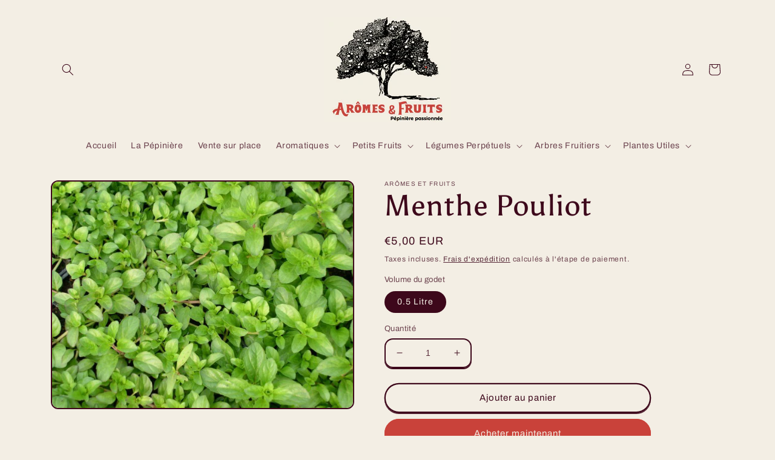

--- FILE ---
content_type: text/html; charset=utf-8
request_url: https://aromesetfruits.fr/products/menthe-pouliot
body_size: 31654
content:
<!doctype html>
<html class="no-js" lang="fr">
  <head>
    <meta charset="utf-8">
    <meta http-equiv="X-UA-Compatible" content="IE=edge">
    <meta name="viewport" content="width=device-width,initial-scale=1">
    <meta name="theme-color" content="">
    <link rel="canonical" href="https://aromesetfruits.fr/products/menthe-pouliot">
    <link rel="preconnect" href="https://cdn.shopify.com" crossorigin><link rel="icon" type="image/png" href="//aromesetfruits.fr/cdn/shop/files/Capture_d_ecran_2022-02-18_a_18.30.18.png?crop=center&height=32&v=1646316451&width=32"><link rel="preconnect" href="https://fonts.shopifycdn.com" crossorigin><title>
      Menthe Pouliot
 &ndash; Arômes et Fruits</title>

    
      <meta name="description" content="Autres noms : herbe aux puces, fliou La menthe pouliot est une menthe sauvage aux feuilles plus petites et au port rampant. Elle dégage un parfum puissant comme la menthe poivrée avec des notes citronnées. Conseil de culture : La menthe est très facile de culture à tel point qu’elle s’étale parfois un peu trop. Il lui ">
    

    

<meta property="og:site_name" content="Arômes et Fruits">
<meta property="og:url" content="https://aromesetfruits.fr/products/menthe-pouliot">
<meta property="og:title" content="Menthe Pouliot">
<meta property="og:type" content="product">
<meta property="og:description" content="Autres noms : herbe aux puces, fliou La menthe pouliot est une menthe sauvage aux feuilles plus petites et au port rampant. Elle dégage un parfum puissant comme la menthe poivrée avec des notes citronnées. Conseil de culture : La menthe est très facile de culture à tel point qu’elle s’étale parfois un peu trop. Il lui "><meta property="og:image" content="http://aromesetfruits.fr/cdn/shop/products/menthepouliot.jpg?v=1647033497">
  <meta property="og:image:secure_url" content="https://aromesetfruits.fr/cdn/shop/products/menthepouliot.jpg?v=1647033497">
  <meta property="og:image:width" content="800">
  <meta property="og:image:height" content="598"><meta property="og:price:amount" content="5,00">
  <meta property="og:price:currency" content="EUR"><meta name="twitter:card" content="summary_large_image">
<meta name="twitter:title" content="Menthe Pouliot">
<meta name="twitter:description" content="Autres noms : herbe aux puces, fliou La menthe pouliot est une menthe sauvage aux feuilles plus petites et au port rampant. Elle dégage un parfum puissant comme la menthe poivrée avec des notes citronnées. Conseil de culture : La menthe est très facile de culture à tel point qu’elle s’étale parfois un peu trop. Il lui ">


    <script src="//aromesetfruits.fr/cdn/shop/t/8/assets/global.js?v=135116476141006970691677443026" defer="defer"></script>
    <script>window.performance && window.performance.mark && window.performance.mark('shopify.content_for_header.start');</script><meta id="shopify-digital-wallet" name="shopify-digital-wallet" content="/61533683944/digital_wallets/dialog">
<link rel="alternate" type="application/json+oembed" href="https://aromesetfruits.fr/products/menthe-pouliot.oembed">
<script async="async" src="/checkouts/internal/preloads.js?locale=fr-FR"></script>
<script id="shopify-features" type="application/json">{"accessToken":"fb80bb16f1d249c081f0594c0a9f0ff0","betas":["rich-media-storefront-analytics"],"domain":"aromesetfruits.fr","predictiveSearch":true,"shopId":61533683944,"locale":"fr"}</script>
<script>var Shopify = Shopify || {};
Shopify.shop = "aromes-et-fruits.myshopify.com";
Shopify.locale = "fr";
Shopify.currency = {"active":"EUR","rate":"1.0"};
Shopify.country = "FR";
Shopify.theme = {"name":"Crave 2.0","id":136387363048,"schema_name":"Crave","schema_version":"2.0.0","theme_store_id":1363,"role":"main"};
Shopify.theme.handle = "null";
Shopify.theme.style = {"id":null,"handle":null};
Shopify.cdnHost = "aromesetfruits.fr/cdn";
Shopify.routes = Shopify.routes || {};
Shopify.routes.root = "/";</script>
<script type="module">!function(o){(o.Shopify=o.Shopify||{}).modules=!0}(window);</script>
<script>!function(o){function n(){var o=[];function n(){o.push(Array.prototype.slice.apply(arguments))}return n.q=o,n}var t=o.Shopify=o.Shopify||{};t.loadFeatures=n(),t.autoloadFeatures=n()}(window);</script>
<script id="shop-js-analytics" type="application/json">{"pageType":"product"}</script>
<script defer="defer" async type="module" src="//aromesetfruits.fr/cdn/shopifycloud/shop-js/modules/v2/client.init-shop-cart-sync_CfnabTz1.fr.esm.js"></script>
<script defer="defer" async type="module" src="//aromesetfruits.fr/cdn/shopifycloud/shop-js/modules/v2/chunk.common_1HJ87NEU.esm.js"></script>
<script defer="defer" async type="module" src="//aromesetfruits.fr/cdn/shopifycloud/shop-js/modules/v2/chunk.modal_BHK_cQfO.esm.js"></script>
<script type="module">
  await import("//aromesetfruits.fr/cdn/shopifycloud/shop-js/modules/v2/client.init-shop-cart-sync_CfnabTz1.fr.esm.js");
await import("//aromesetfruits.fr/cdn/shopifycloud/shop-js/modules/v2/chunk.common_1HJ87NEU.esm.js");
await import("//aromesetfruits.fr/cdn/shopifycloud/shop-js/modules/v2/chunk.modal_BHK_cQfO.esm.js");

  window.Shopify.SignInWithShop?.initShopCartSync?.({"fedCMEnabled":true,"windoidEnabled":true});

</script>
<script id="__st">var __st={"a":61533683944,"offset":3600,"reqid":"51e50444-a37e-4066-a951-42462afa9334-1769605044","pageurl":"aromesetfruits.fr\/products\/menthe-pouliot","u":"6f58d6acc9b6","p":"product","rtyp":"product","rid":7677832823016};</script>
<script>window.ShopifyPaypalV4VisibilityTracking = true;</script>
<script id="captcha-bootstrap">!function(){'use strict';const t='contact',e='account',n='new_comment',o=[[t,t],['blogs',n],['comments',n],[t,'customer']],c=[[e,'customer_login'],[e,'guest_login'],[e,'recover_customer_password'],[e,'create_customer']],r=t=>t.map((([t,e])=>`form[action*='/${t}']:not([data-nocaptcha='true']) input[name='form_type'][value='${e}']`)).join(','),a=t=>()=>t?[...document.querySelectorAll(t)].map((t=>t.form)):[];function s(){const t=[...o],e=r(t);return a(e)}const i='password',u='form_key',d=['recaptcha-v3-token','g-recaptcha-response','h-captcha-response',i],f=()=>{try{return window.sessionStorage}catch{return}},m='__shopify_v',_=t=>t.elements[u];function p(t,e,n=!1){try{const o=window.sessionStorage,c=JSON.parse(o.getItem(e)),{data:r}=function(t){const{data:e,action:n}=t;return t[m]||n?{data:e,action:n}:{data:t,action:n}}(c);for(const[e,n]of Object.entries(r))t.elements[e]&&(t.elements[e].value=n);n&&o.removeItem(e)}catch(o){console.error('form repopulation failed',{error:o})}}const l='form_type',E='cptcha';function T(t){t.dataset[E]=!0}const w=window,h=w.document,L='Shopify',v='ce_forms',y='captcha';let A=!1;((t,e)=>{const n=(g='f06e6c50-85a8-45c8-87d0-21a2b65856fe',I='https://cdn.shopify.com/shopifycloud/storefront-forms-hcaptcha/ce_storefront_forms_captcha_hcaptcha.v1.5.2.iife.js',D={infoText:'Protégé par hCaptcha',privacyText:'Confidentialité',termsText:'Conditions'},(t,e,n)=>{const o=w[L][v],c=o.bindForm;if(c)return c(t,g,e,D).then(n);var r;o.q.push([[t,g,e,D],n]),r=I,A||(h.body.append(Object.assign(h.createElement('script'),{id:'captcha-provider',async:!0,src:r})),A=!0)});var g,I,D;w[L]=w[L]||{},w[L][v]=w[L][v]||{},w[L][v].q=[],w[L][y]=w[L][y]||{},w[L][y].protect=function(t,e){n(t,void 0,e),T(t)},Object.freeze(w[L][y]),function(t,e,n,w,h,L){const[v,y,A,g]=function(t,e,n){const i=e?o:[],u=t?c:[],d=[...i,...u],f=r(d),m=r(i),_=r(d.filter((([t,e])=>n.includes(e))));return[a(f),a(m),a(_),s()]}(w,h,L),I=t=>{const e=t.target;return e instanceof HTMLFormElement?e:e&&e.form},D=t=>v().includes(t);t.addEventListener('submit',(t=>{const e=I(t);if(!e)return;const n=D(e)&&!e.dataset.hcaptchaBound&&!e.dataset.recaptchaBound,o=_(e),c=g().includes(e)&&(!o||!o.value);(n||c)&&t.preventDefault(),c&&!n&&(function(t){try{if(!f())return;!function(t){const e=f();if(!e)return;const n=_(t);if(!n)return;const o=n.value;o&&e.removeItem(o)}(t);const e=Array.from(Array(32),(()=>Math.random().toString(36)[2])).join('');!function(t,e){_(t)||t.append(Object.assign(document.createElement('input'),{type:'hidden',name:u})),t.elements[u].value=e}(t,e),function(t,e){const n=f();if(!n)return;const o=[...t.querySelectorAll(`input[type='${i}']`)].map((({name:t})=>t)),c=[...d,...o],r={};for(const[a,s]of new FormData(t).entries())c.includes(a)||(r[a]=s);n.setItem(e,JSON.stringify({[m]:1,action:t.action,data:r}))}(t,e)}catch(e){console.error('failed to persist form',e)}}(e),e.submit())}));const S=(t,e)=>{t&&!t.dataset[E]&&(n(t,e.some((e=>e===t))),T(t))};for(const o of['focusin','change'])t.addEventListener(o,(t=>{const e=I(t);D(e)&&S(e,y())}));const B=e.get('form_key'),M=e.get(l),P=B&&M;t.addEventListener('DOMContentLoaded',(()=>{const t=y();if(P)for(const e of t)e.elements[l].value===M&&p(e,B);[...new Set([...A(),...v().filter((t=>'true'===t.dataset.shopifyCaptcha))])].forEach((e=>S(e,t)))}))}(h,new URLSearchParams(w.location.search),n,t,e,['guest_login'])})(!0,!0)}();</script>
<script integrity="sha256-4kQ18oKyAcykRKYeNunJcIwy7WH5gtpwJnB7kiuLZ1E=" data-source-attribution="shopify.loadfeatures" defer="defer" src="//aromesetfruits.fr/cdn/shopifycloud/storefront/assets/storefront/load_feature-a0a9edcb.js" crossorigin="anonymous"></script>
<script data-source-attribution="shopify.dynamic_checkout.dynamic.init">var Shopify=Shopify||{};Shopify.PaymentButton=Shopify.PaymentButton||{isStorefrontPortableWallets:!0,init:function(){window.Shopify.PaymentButton.init=function(){};var t=document.createElement("script");t.src="https://aromesetfruits.fr/cdn/shopifycloud/portable-wallets/latest/portable-wallets.fr.js",t.type="module",document.head.appendChild(t)}};
</script>
<script data-source-attribution="shopify.dynamic_checkout.buyer_consent">
  function portableWalletsHideBuyerConsent(e){var t=document.getElementById("shopify-buyer-consent"),n=document.getElementById("shopify-subscription-policy-button");t&&n&&(t.classList.add("hidden"),t.setAttribute("aria-hidden","true"),n.removeEventListener("click",e))}function portableWalletsShowBuyerConsent(e){var t=document.getElementById("shopify-buyer-consent"),n=document.getElementById("shopify-subscription-policy-button");t&&n&&(t.classList.remove("hidden"),t.removeAttribute("aria-hidden"),n.addEventListener("click",e))}window.Shopify?.PaymentButton&&(window.Shopify.PaymentButton.hideBuyerConsent=portableWalletsHideBuyerConsent,window.Shopify.PaymentButton.showBuyerConsent=portableWalletsShowBuyerConsent);
</script>
<script>
  function portableWalletsCleanup(e){e&&e.src&&console.error("Failed to load portable wallets script "+e.src);var t=document.querySelectorAll("shopify-accelerated-checkout .shopify-payment-button__skeleton, shopify-accelerated-checkout-cart .wallet-cart-button__skeleton"),e=document.getElementById("shopify-buyer-consent");for(let e=0;e<t.length;e++)t[e].remove();e&&e.remove()}function portableWalletsNotLoadedAsModule(e){e instanceof ErrorEvent&&"string"==typeof e.message&&e.message.includes("import.meta")&&"string"==typeof e.filename&&e.filename.includes("portable-wallets")&&(window.removeEventListener("error",portableWalletsNotLoadedAsModule),window.Shopify.PaymentButton.failedToLoad=e,"loading"===document.readyState?document.addEventListener("DOMContentLoaded",window.Shopify.PaymentButton.init):window.Shopify.PaymentButton.init())}window.addEventListener("error",portableWalletsNotLoadedAsModule);
</script>

<script type="module" src="https://aromesetfruits.fr/cdn/shopifycloud/portable-wallets/latest/portable-wallets.fr.js" onError="portableWalletsCleanup(this)" crossorigin="anonymous"></script>
<script nomodule>
  document.addEventListener("DOMContentLoaded", portableWalletsCleanup);
</script>

<script id='scb4127' type='text/javascript' async='' src='https://aromesetfruits.fr/cdn/shopifycloud/privacy-banner/storefront-banner.js'></script><link id="shopify-accelerated-checkout-styles" rel="stylesheet" media="screen" href="https://aromesetfruits.fr/cdn/shopifycloud/portable-wallets/latest/accelerated-checkout-backwards-compat.css" crossorigin="anonymous">
<style id="shopify-accelerated-checkout-cart">
        #shopify-buyer-consent {
  margin-top: 1em;
  display: inline-block;
  width: 100%;
}

#shopify-buyer-consent.hidden {
  display: none;
}

#shopify-subscription-policy-button {
  background: none;
  border: none;
  padding: 0;
  text-decoration: underline;
  font-size: inherit;
  cursor: pointer;
}

#shopify-subscription-policy-button::before {
  box-shadow: none;
}

      </style>
<script id="sections-script" data-sections="main-product,product-recommendations,header,footer" defer="defer" src="//aromesetfruits.fr/cdn/shop/t/8/compiled_assets/scripts.js?v=366"></script>
<script>window.performance && window.performance.mark && window.performance.mark('shopify.content_for_header.end');</script>


    <style data-shopify>
      @font-face {
  font-family: Archivo;
  font-weight: 400;
  font-style: normal;
  font-display: swap;
  src: url("//aromesetfruits.fr/cdn/fonts/archivo/archivo_n4.dc8d917cc69af0a65ae04d01fd8eeab28a3573c9.woff2") format("woff2"),
       url("//aromesetfruits.fr/cdn/fonts/archivo/archivo_n4.bd6b9c34fdb81d7646836be8065ce3c80a2cc984.woff") format("woff");
}

      @font-face {
  font-family: Archivo;
  font-weight: 700;
  font-style: normal;
  font-display: swap;
  src: url("//aromesetfruits.fr/cdn/fonts/archivo/archivo_n7.651b020b3543640c100112be6f1c1b8e816c7f13.woff2") format("woff2"),
       url("//aromesetfruits.fr/cdn/fonts/archivo/archivo_n7.7e9106d320e6594976a7dcb57957f3e712e83c96.woff") format("woff");
}

      @font-face {
  font-family: Archivo;
  font-weight: 400;
  font-style: italic;
  font-display: swap;
  src: url("//aromesetfruits.fr/cdn/fonts/archivo/archivo_i4.37d8c4e02dc4f8e8b559f47082eb24a5c48c2908.woff2") format("woff2"),
       url("//aromesetfruits.fr/cdn/fonts/archivo/archivo_i4.839d35d75c605237591e73815270f86ab696602c.woff") format("woff");
}

      @font-face {
  font-family: Archivo;
  font-weight: 700;
  font-style: italic;
  font-display: swap;
  src: url("//aromesetfruits.fr/cdn/fonts/archivo/archivo_i7.3dc798c6f261b8341dd97dd5c78d97d457c63517.woff2") format("woff2"),
       url("//aromesetfruits.fr/cdn/fonts/archivo/archivo_i7.3b65e9d326e7379bd5f15bcb927c5d533d950ff6.woff") format("woff");
}

      @font-face {
  font-family: Asul;
  font-weight: 400;
  font-style: normal;
  font-display: swap;
  src: url("//aromesetfruits.fr/cdn/fonts/asul/asul_n4.814c5323104eaec8052c156ea81d27e4cc2ecc89.woff2") format("woff2"),
       url("//aromesetfruits.fr/cdn/fonts/asul/asul_n4.fad4580d0c2a0762bf2eec95df0ca1bba03e7345.woff") format("woff");
}


      :root {
        --font-body-family: Archivo, sans-serif;
        --font-body-style: normal;
        --font-body-weight: 400;

        --font-heading-family: Asul, serif;
        --font-heading-style: normal;
        --font-heading-weight: 400;

        --font-body-scale: 1.0;
        --font-heading-scale: 1.2;

        --color-base-text: 61, 8, 27;
        --color-shadow: 61, 8, 27;
        --color-base-background-1: 243, 238, 228;
        --color-base-background-2: 243, 238, 228;
        --color-base-solid-button-labels: 243, 238, 228;
        --color-base-outline-button-labels: 61, 8, 27;
        --color-base-accent-1: 201, 66, 58;
        --color-base-accent-2: 201, 66, 58;
        --payment-terms-background-color: #f3eee4;

        --gradient-base-background-1: #f3eee4;
        --gradient-base-background-2: #f3eee4;
        --gradient-base-accent-1: #c9423a;
        --gradient-base-accent-2: #c9423a;

        --media-padding: px;
        --media-border-opacity: 1.0;
        --media-border-width: 2px;
        --media-radius: 12px;
        --media-shadow-opacity: 1.0;
        --media-shadow-horizontal-offset: 0px;
        --media-shadow-vertical-offset: 0px;
        --media-shadow-blur-radius: 0px;

        --page-width: 120rem;
        --page-width-margin: 0rem;

        --card-image-padding: 0.0rem;
        --card-corner-radius: 1.2rem;
        --card-text-alignment: left;
        --card-border-width: 0.2rem;
        --card-border-opacity: 1.0;
        --card-shadow-opacity: 1.0;
        --card-shadow-horizontal-offset: 0.0rem;
        --card-shadow-vertical-offset: 0.4rem;
        --card-shadow-blur-radius: 0.0rem;

        --badge-corner-radius: 4.0rem;

        --popup-border-width: 2px;
        --popup-border-opacity: 1.0;
        --popup-corner-radius: 12px;
        --popup-shadow-opacity: 1.0;
        --popup-shadow-horizontal-offset: 0px;
        --popup-shadow-vertical-offset: 2px;
        --popup-shadow-blur-radius: 0px;

        --drawer-border-width: 3px;
        --drawer-border-opacity: 0.1;
        --drawer-shadow-opacity: 1.0;
        --drawer-shadow-horizontal-offset: 6px;
        --drawer-shadow-vertical-offset: 6px;
        --drawer-shadow-blur-radius: 0px;

        --spacing-sections-desktop: 64px;
        --spacing-sections-mobile: 45px;

        --grid-desktop-vertical-spacing: 12px;
        --grid-desktop-horizontal-spacing: 12px;
        --grid-mobile-vertical-spacing: 6px;
        --grid-mobile-horizontal-spacing: 6px;

        --text-boxes-border-opacity: 1.0;
        --text-boxes-border-width: 2px;
        --text-boxes-radius: 12px;
        --text-boxes-shadow-opacity: 1.0;
        --text-boxes-shadow-horizontal-offset: 0px;
        --text-boxes-shadow-vertical-offset: 6px;
        --text-boxes-shadow-blur-radius: 0px;

        --buttons-radius: 40px;
        --buttons-radius-outset: 42px;
        --buttons-border-width: 2px;
        --buttons-border-opacity: 1.0;
        --buttons-shadow-opacity: 0.9;
        --buttons-shadow-horizontal-offset: 0px;
        --buttons-shadow-vertical-offset: 2px;
        --buttons-shadow-blur-radius: 0px;
        --buttons-border-offset: 0.3px;

        --inputs-radius: 12px;
        --inputs-border-width: 2px;
        --inputs-border-opacity: 1.0;
        --inputs-shadow-opacity: 1.0;
        --inputs-shadow-horizontal-offset: 0px;
        --inputs-margin-offset: 2px;
        --inputs-shadow-vertical-offset: 2px;
        --inputs-shadow-blur-radius: 0px;
        --inputs-radius-outset: 14px;

        --variant-pills-radius: 40px;
        --variant-pills-border-width: 1px;
        --variant-pills-border-opacity: 0.55;
        --variant-pills-shadow-opacity: 0.0;
        --variant-pills-shadow-horizontal-offset: 0px;
        --variant-pills-shadow-vertical-offset: 0px;
        --variant-pills-shadow-blur-radius: 0px;
      }

      *,
      *::before,
      *::after {
        box-sizing: inherit;
      }

      html {
        box-sizing: border-box;
        font-size: calc(var(--font-body-scale) * 62.5%);
        height: 100%;
      }

      body {
        display: grid;
        grid-template-rows: auto auto 1fr auto;
        grid-template-columns: 100%;
        min-height: 100%;
        margin: 0;
        font-size: 1.5rem;
        letter-spacing: 0.06rem;
        line-height: calc(1 + 0.8 / var(--font-body-scale));
        font-family: var(--font-body-family);
        font-style: var(--font-body-style);
        font-weight: var(--font-body-weight);
      }

      @media screen and (min-width: 750px) {
        body {
          font-size: 1.6rem;
        }
      }
    </style>

    <link href="//aromesetfruits.fr/cdn/shop/t/8/assets/base.css?v=13757582995841784891742496150" rel="stylesheet" type="text/css" media="all" />
<link rel="preload" as="font" href="//aromesetfruits.fr/cdn/fonts/archivo/archivo_n4.dc8d917cc69af0a65ae04d01fd8eeab28a3573c9.woff2" type="font/woff2" crossorigin><link rel="preload" as="font" href="//aromesetfruits.fr/cdn/fonts/asul/asul_n4.814c5323104eaec8052c156ea81d27e4cc2ecc89.woff2" type="font/woff2" crossorigin><link rel="stylesheet" href="//aromesetfruits.fr/cdn/shop/t/8/assets/component-predictive-search.css?v=165644661289088488651677443026" media="print" onload="this.media='all'"><script>document.documentElement.className = document.documentElement.className.replace('no-js', 'js');
    if (Shopify.designMode) {
      document.documentElement.classList.add('shopify-design-mode');
    }
    </script>
  <!-- BEGIN app block: shopify://apps/blockify-fraud-filter/blocks/app_embed/2e3e0ba5-0e70-447a-9ec5-3bf76b5ef12e --> 
 
 
    <script>
        window.blockifyShopIdentifier = "aromes-et-fruits.myshopify.com";
        window.ipBlockerMetafields = "{\"showOverlayByPass\":false,\"disableSpyExtensions\":false,\"blockUnknownBots\":false,\"activeApp\":true,\"blockByMetafield\":true,\"visitorAnalytic\":false,\"showWatermark\":true,\"token\":\"eyJhbGciOiJIUzI1NiIsInR5cCI6IkpXVCJ9.eyJzaG9wIjoiYXJvbWVzLWV0LWZydWl0cy5teXNob3BpZnkuY29tIiwiaWF0IjoxNzY2NDQzNzMzfQ.YA0YbOOeelGgp1T15wSfChKBJTUCi3u-Rzbt1fv1NRs\"}";
        window.blockifyRules = "{\"whitelist\":[],\"blacklist\":[{\"id\":1735418,\"type\":\"1\",\"country\":\"SC\",\"criteria\":\"3\",\"priority\":\"1\"}]}";
        window.ipblockerBlockTemplate = "{\"customCss\":\"#blockify---container{--bg-blockify: #fff;position:relative}#blockify---container::after{content:'';position:absolute;inset:0;background-repeat:no-repeat !important;background-size:cover !important;background:var(--bg-blockify);z-index:0}#blockify---container #blockify---container__inner{display:flex;flex-direction:column;align-items:center;position:relative;z-index:1}#blockify---container #blockify---container__inner #blockify-block-content{display:flex;flex-direction:column;align-items:center;text-align:center}#blockify---container #blockify---container__inner #blockify-block-content #blockify-block-superTitle{display:none !important}#blockify---container #blockify---container__inner #blockify-block-content #blockify-block-title{font-size:313%;font-weight:bold;margin-top:1em}@media only screen and (min-width: 768px) and (max-width: 1199px){#blockify---container #blockify---container__inner #blockify-block-content #blockify-block-title{font-size:188%}}@media only screen and (max-width: 767px){#blockify---container #blockify---container__inner #blockify-block-content #blockify-block-title{font-size:107%}}#blockify---container #blockify---container__inner #blockify-block-content #blockify-block-description{font-size:125%;margin:1.5em;line-height:1.5}@media only screen and (min-width: 768px) and (max-width: 1199px){#blockify---container #blockify---container__inner #blockify-block-content #blockify-block-description{font-size:88%}}@media only screen and (max-width: 767px){#blockify---container #blockify---container__inner #blockify-block-content #blockify-block-description{font-size:107%}}#blockify---container #blockify---container__inner #blockify-block-content #blockify-block-description #blockify-block-text-blink{display:none !important}#blockify---container #blockify---container__inner #blockify-logo-block-image{position:relative;width:400px;height:auto;max-height:300px}@media only screen and (max-width: 767px){#blockify---container #blockify---container__inner #blockify-logo-block-image{width:200px}}#blockify---container #blockify---container__inner #blockify-logo-block-image::before{content:'';display:block;padding-bottom:56.2%}#blockify---container #blockify---container__inner #blockify-logo-block-image img{position:absolute;top:0;left:0;width:100%;height:100%;object-fit:contain}\\n\",\"logoImage\":{\"active\":true,\"value\":\"https:\/\/storage.synctrack.io\/megamind-fraud\/assets\/default-thumbnail.png\",\"altText\":\"Red octagonal stop sign with a black hand symbol in the center, indicating a warning or prohibition\"},\"superTitle\":{\"active\":false,\"text\":\"403\",\"color\":\"#899df1\"},\"title\":{\"active\":true,\"text\":\"Access Denied\",\"color\":\"#000\"},\"description\":{\"active\":true,\"text\":\"The site owner may have set restrictions that prevent you from accessing the site. Please contact the site owner for access.\",\"color\":\"#000\"},\"background\":{\"active\":true,\"value\":\"#fff\",\"type\":\"1\",\"colorFrom\":null,\"colorTo\":null}}";

        
            window.blockifyProductCollections = [394565320936,398949417192];
        
    </script>
<link href="https://cdn.shopify.com/extensions/019bf87f-ce60-72e9-ba30-9a88fa4020b9/blockify-shopify-290/assets/blockify-embed.min.js" as="script" type="text/javascript" rel="preload"><link href="https://cdn.shopify.com/extensions/019bf87f-ce60-72e9-ba30-9a88fa4020b9/blockify-shopify-290/assets/prevent-bypass-script.min.js" as="script" type="text/javascript" rel="preload">
<script type="text/javascript">
    window.blockifyBaseUrl = 'https://fraud.blockifyapp.com/s/api';
    window.blockifyPublicUrl = 'https://fraud.blockifyapp.com/s/api/public';
    window.bucketUrl = 'https://storage.synctrack.io/megamind-fraud';
    window.storefrontApiUrl  = 'https://fraud.blockifyapp.com/p/api';
</script>
<script type="text/javascript">
  window.blockifyChecking = true;
</script>
<script id="blockifyScriptByPass" type="text/javascript" src=https://cdn.shopify.com/extensions/019bf87f-ce60-72e9-ba30-9a88fa4020b9/blockify-shopify-290/assets/prevent-bypass-script.min.js async></script>
<script id="blockifyScriptTag" type="text/javascript" src=https://cdn.shopify.com/extensions/019bf87f-ce60-72e9-ba30-9a88fa4020b9/blockify-shopify-290/assets/blockify-embed.min.js async></script>


<!-- END app block --><link href="https://monorail-edge.shopifysvc.com" rel="dns-prefetch">
<script>(function(){if ("sendBeacon" in navigator && "performance" in window) {try {var session_token_from_headers = performance.getEntriesByType('navigation')[0].serverTiming.find(x => x.name == '_s').description;} catch {var session_token_from_headers = undefined;}var session_cookie_matches = document.cookie.match(/_shopify_s=([^;]*)/);var session_token_from_cookie = session_cookie_matches && session_cookie_matches.length === 2 ? session_cookie_matches[1] : "";var session_token = session_token_from_headers || session_token_from_cookie || "";function handle_abandonment_event(e) {var entries = performance.getEntries().filter(function(entry) {return /monorail-edge.shopifysvc.com/.test(entry.name);});if (!window.abandonment_tracked && entries.length === 0) {window.abandonment_tracked = true;var currentMs = Date.now();var navigation_start = performance.timing.navigationStart;var payload = {shop_id: 61533683944,url: window.location.href,navigation_start,duration: currentMs - navigation_start,session_token,page_type: "product"};window.navigator.sendBeacon("https://monorail-edge.shopifysvc.com/v1/produce", JSON.stringify({schema_id: "online_store_buyer_site_abandonment/1.1",payload: payload,metadata: {event_created_at_ms: currentMs,event_sent_at_ms: currentMs}}));}}window.addEventListener('pagehide', handle_abandonment_event);}}());</script>
<script id="web-pixels-manager-setup">(function e(e,d,r,n,o){if(void 0===o&&(o={}),!Boolean(null===(a=null===(i=window.Shopify)||void 0===i?void 0:i.analytics)||void 0===a?void 0:a.replayQueue)){var i,a;window.Shopify=window.Shopify||{};var t=window.Shopify;t.analytics=t.analytics||{};var s=t.analytics;s.replayQueue=[],s.publish=function(e,d,r){return s.replayQueue.push([e,d,r]),!0};try{self.performance.mark("wpm:start")}catch(e){}var l=function(){var e={modern:/Edge?\/(1{2}[4-9]|1[2-9]\d|[2-9]\d{2}|\d{4,})\.\d+(\.\d+|)|Firefox\/(1{2}[4-9]|1[2-9]\d|[2-9]\d{2}|\d{4,})\.\d+(\.\d+|)|Chrom(ium|e)\/(9{2}|\d{3,})\.\d+(\.\d+|)|(Maci|X1{2}).+ Version\/(15\.\d+|(1[6-9]|[2-9]\d|\d{3,})\.\d+)([,.]\d+|)( \(\w+\)|)( Mobile\/\w+|) Safari\/|Chrome.+OPR\/(9{2}|\d{3,})\.\d+\.\d+|(CPU[ +]OS|iPhone[ +]OS|CPU[ +]iPhone|CPU IPhone OS|CPU iPad OS)[ +]+(15[._]\d+|(1[6-9]|[2-9]\d|\d{3,})[._]\d+)([._]\d+|)|Android:?[ /-](13[3-9]|1[4-9]\d|[2-9]\d{2}|\d{4,})(\.\d+|)(\.\d+|)|Android.+Firefox\/(13[5-9]|1[4-9]\d|[2-9]\d{2}|\d{4,})\.\d+(\.\d+|)|Android.+Chrom(ium|e)\/(13[3-9]|1[4-9]\d|[2-9]\d{2}|\d{4,})\.\d+(\.\d+|)|SamsungBrowser\/([2-9]\d|\d{3,})\.\d+/,legacy:/Edge?\/(1[6-9]|[2-9]\d|\d{3,})\.\d+(\.\d+|)|Firefox\/(5[4-9]|[6-9]\d|\d{3,})\.\d+(\.\d+|)|Chrom(ium|e)\/(5[1-9]|[6-9]\d|\d{3,})\.\d+(\.\d+|)([\d.]+$|.*Safari\/(?![\d.]+ Edge\/[\d.]+$))|(Maci|X1{2}).+ Version\/(10\.\d+|(1[1-9]|[2-9]\d|\d{3,})\.\d+)([,.]\d+|)( \(\w+\)|)( Mobile\/\w+|) Safari\/|Chrome.+OPR\/(3[89]|[4-9]\d|\d{3,})\.\d+\.\d+|(CPU[ +]OS|iPhone[ +]OS|CPU[ +]iPhone|CPU IPhone OS|CPU iPad OS)[ +]+(10[._]\d+|(1[1-9]|[2-9]\d|\d{3,})[._]\d+)([._]\d+|)|Android:?[ /-](13[3-9]|1[4-9]\d|[2-9]\d{2}|\d{4,})(\.\d+|)(\.\d+|)|Mobile Safari.+OPR\/([89]\d|\d{3,})\.\d+\.\d+|Android.+Firefox\/(13[5-9]|1[4-9]\d|[2-9]\d{2}|\d{4,})\.\d+(\.\d+|)|Android.+Chrom(ium|e)\/(13[3-9]|1[4-9]\d|[2-9]\d{2}|\d{4,})\.\d+(\.\d+|)|Android.+(UC? ?Browser|UCWEB|U3)[ /]?(15\.([5-9]|\d{2,})|(1[6-9]|[2-9]\d|\d{3,})\.\d+)\.\d+|SamsungBrowser\/(5\.\d+|([6-9]|\d{2,})\.\d+)|Android.+MQ{2}Browser\/(14(\.(9|\d{2,})|)|(1[5-9]|[2-9]\d|\d{3,})(\.\d+|))(\.\d+|)|K[Aa][Ii]OS\/(3\.\d+|([4-9]|\d{2,})\.\d+)(\.\d+|)/},d=e.modern,r=e.legacy,n=navigator.userAgent;return n.match(d)?"modern":n.match(r)?"legacy":"unknown"}(),u="modern"===l?"modern":"legacy",c=(null!=n?n:{modern:"",legacy:""})[u],f=function(e){return[e.baseUrl,"/wpm","/b",e.hashVersion,"modern"===e.buildTarget?"m":"l",".js"].join("")}({baseUrl:d,hashVersion:r,buildTarget:u}),m=function(e){var d=e.version,r=e.bundleTarget,n=e.surface,o=e.pageUrl,i=e.monorailEndpoint;return{emit:function(e){var a=e.status,t=e.errorMsg,s=(new Date).getTime(),l=JSON.stringify({metadata:{event_sent_at_ms:s},events:[{schema_id:"web_pixels_manager_load/3.1",payload:{version:d,bundle_target:r,page_url:o,status:a,surface:n,error_msg:t},metadata:{event_created_at_ms:s}}]});if(!i)return console&&console.warn&&console.warn("[Web Pixels Manager] No Monorail endpoint provided, skipping logging."),!1;try{return self.navigator.sendBeacon.bind(self.navigator)(i,l)}catch(e){}var u=new XMLHttpRequest;try{return u.open("POST",i,!0),u.setRequestHeader("Content-Type","text/plain"),u.send(l),!0}catch(e){return console&&console.warn&&console.warn("[Web Pixels Manager] Got an unhandled error while logging to Monorail."),!1}}}}({version:r,bundleTarget:l,surface:e.surface,pageUrl:self.location.href,monorailEndpoint:e.monorailEndpoint});try{o.browserTarget=l,function(e){var d=e.src,r=e.async,n=void 0===r||r,o=e.onload,i=e.onerror,a=e.sri,t=e.scriptDataAttributes,s=void 0===t?{}:t,l=document.createElement("script"),u=document.querySelector("head"),c=document.querySelector("body");if(l.async=n,l.src=d,a&&(l.integrity=a,l.crossOrigin="anonymous"),s)for(var f in s)if(Object.prototype.hasOwnProperty.call(s,f))try{l.dataset[f]=s[f]}catch(e){}if(o&&l.addEventListener("load",o),i&&l.addEventListener("error",i),u)u.appendChild(l);else{if(!c)throw new Error("Did not find a head or body element to append the script");c.appendChild(l)}}({src:f,async:!0,onload:function(){if(!function(){var e,d;return Boolean(null===(d=null===(e=window.Shopify)||void 0===e?void 0:e.analytics)||void 0===d?void 0:d.initialized)}()){var d=window.webPixelsManager.init(e)||void 0;if(d){var r=window.Shopify.analytics;r.replayQueue.forEach((function(e){var r=e[0],n=e[1],o=e[2];d.publishCustomEvent(r,n,o)})),r.replayQueue=[],r.publish=d.publishCustomEvent,r.visitor=d.visitor,r.initialized=!0}}},onerror:function(){return m.emit({status:"failed",errorMsg:"".concat(f," has failed to load")})},sri:function(e){var d=/^sha384-[A-Za-z0-9+/=]+$/;return"string"==typeof e&&d.test(e)}(c)?c:"",scriptDataAttributes:o}),m.emit({status:"loading"})}catch(e){m.emit({status:"failed",errorMsg:(null==e?void 0:e.message)||"Unknown error"})}}})({shopId: 61533683944,storefrontBaseUrl: "https://aromesetfruits.fr",extensionsBaseUrl: "https://extensions.shopifycdn.com/cdn/shopifycloud/web-pixels-manager",monorailEndpoint: "https://monorail-edge.shopifysvc.com/unstable/produce_batch",surface: "storefront-renderer",enabledBetaFlags: ["2dca8a86"],webPixelsConfigList: [{"id":"shopify-app-pixel","configuration":"{}","eventPayloadVersion":"v1","runtimeContext":"STRICT","scriptVersion":"0450","apiClientId":"shopify-pixel","type":"APP","privacyPurposes":["ANALYTICS","MARKETING"]},{"id":"shopify-custom-pixel","eventPayloadVersion":"v1","runtimeContext":"LAX","scriptVersion":"0450","apiClientId":"shopify-pixel","type":"CUSTOM","privacyPurposes":["ANALYTICS","MARKETING"]}],isMerchantRequest: false,initData: {"shop":{"name":"Arômes et Fruits","paymentSettings":{"currencyCode":"EUR"},"myshopifyDomain":"aromes-et-fruits.myshopify.com","countryCode":"FR","storefrontUrl":"https:\/\/aromesetfruits.fr"},"customer":null,"cart":null,"checkout":null,"productVariants":[{"price":{"amount":5.0,"currencyCode":"EUR"},"product":{"title":"Menthe Pouliot","vendor":"Arômes et Fruits","id":"7677832823016","untranslatedTitle":"Menthe Pouliot","url":"\/products\/menthe-pouliot","type":""},"id":"42838606053608","image":{"src":"\/\/aromesetfruits.fr\/cdn\/shop\/products\/menthepouliot.jpg?v=1647033497"},"sku":null,"title":"0.5 Litre","untranslatedTitle":"0.5 Litre"}],"purchasingCompany":null},},"https://aromesetfruits.fr/cdn","fcfee988w5aeb613cpc8e4bc33m6693e112",{"modern":"","legacy":""},{"shopId":"61533683944","storefrontBaseUrl":"https:\/\/aromesetfruits.fr","extensionBaseUrl":"https:\/\/extensions.shopifycdn.com\/cdn\/shopifycloud\/web-pixels-manager","surface":"storefront-renderer","enabledBetaFlags":"[\"2dca8a86\"]","isMerchantRequest":"false","hashVersion":"fcfee988w5aeb613cpc8e4bc33m6693e112","publish":"custom","events":"[[\"page_viewed\",{}],[\"product_viewed\",{\"productVariant\":{\"price\":{\"amount\":5.0,\"currencyCode\":\"EUR\"},\"product\":{\"title\":\"Menthe Pouliot\",\"vendor\":\"Arômes et Fruits\",\"id\":\"7677832823016\",\"untranslatedTitle\":\"Menthe Pouliot\",\"url\":\"\/products\/menthe-pouliot\",\"type\":\"\"},\"id\":\"42838606053608\",\"image\":{\"src\":\"\/\/aromesetfruits.fr\/cdn\/shop\/products\/menthepouliot.jpg?v=1647033497\"},\"sku\":null,\"title\":\"0.5 Litre\",\"untranslatedTitle\":\"0.5 Litre\"}}]]"});</script><script>
  window.ShopifyAnalytics = window.ShopifyAnalytics || {};
  window.ShopifyAnalytics.meta = window.ShopifyAnalytics.meta || {};
  window.ShopifyAnalytics.meta.currency = 'EUR';
  var meta = {"product":{"id":7677832823016,"gid":"gid:\/\/shopify\/Product\/7677832823016","vendor":"Arômes et Fruits","type":"","handle":"menthe-pouliot","variants":[{"id":42838606053608,"price":500,"name":"Menthe Pouliot - 0.5 Litre","public_title":"0.5 Litre","sku":null}],"remote":false},"page":{"pageType":"product","resourceType":"product","resourceId":7677832823016,"requestId":"51e50444-a37e-4066-a951-42462afa9334-1769605044"}};
  for (var attr in meta) {
    window.ShopifyAnalytics.meta[attr] = meta[attr];
  }
</script>
<script class="analytics">
  (function () {
    var customDocumentWrite = function(content) {
      var jquery = null;

      if (window.jQuery) {
        jquery = window.jQuery;
      } else if (window.Checkout && window.Checkout.$) {
        jquery = window.Checkout.$;
      }

      if (jquery) {
        jquery('body').append(content);
      }
    };

    var hasLoggedConversion = function(token) {
      if (token) {
        return document.cookie.indexOf('loggedConversion=' + token) !== -1;
      }
      return false;
    }

    var setCookieIfConversion = function(token) {
      if (token) {
        var twoMonthsFromNow = new Date(Date.now());
        twoMonthsFromNow.setMonth(twoMonthsFromNow.getMonth() + 2);

        document.cookie = 'loggedConversion=' + token + '; expires=' + twoMonthsFromNow;
      }
    }

    var trekkie = window.ShopifyAnalytics.lib = window.trekkie = window.trekkie || [];
    if (trekkie.integrations) {
      return;
    }
    trekkie.methods = [
      'identify',
      'page',
      'ready',
      'track',
      'trackForm',
      'trackLink'
    ];
    trekkie.factory = function(method) {
      return function() {
        var args = Array.prototype.slice.call(arguments);
        args.unshift(method);
        trekkie.push(args);
        return trekkie;
      };
    };
    for (var i = 0; i < trekkie.methods.length; i++) {
      var key = trekkie.methods[i];
      trekkie[key] = trekkie.factory(key);
    }
    trekkie.load = function(config) {
      trekkie.config = config || {};
      trekkie.config.initialDocumentCookie = document.cookie;
      var first = document.getElementsByTagName('script')[0];
      var script = document.createElement('script');
      script.type = 'text/javascript';
      script.onerror = function(e) {
        var scriptFallback = document.createElement('script');
        scriptFallback.type = 'text/javascript';
        scriptFallback.onerror = function(error) {
                var Monorail = {
      produce: function produce(monorailDomain, schemaId, payload) {
        var currentMs = new Date().getTime();
        var event = {
          schema_id: schemaId,
          payload: payload,
          metadata: {
            event_created_at_ms: currentMs,
            event_sent_at_ms: currentMs
          }
        };
        return Monorail.sendRequest("https://" + monorailDomain + "/v1/produce", JSON.stringify(event));
      },
      sendRequest: function sendRequest(endpointUrl, payload) {
        // Try the sendBeacon API
        if (window && window.navigator && typeof window.navigator.sendBeacon === 'function' && typeof window.Blob === 'function' && !Monorail.isIos12()) {
          var blobData = new window.Blob([payload], {
            type: 'text/plain'
          });

          if (window.navigator.sendBeacon(endpointUrl, blobData)) {
            return true;
          } // sendBeacon was not successful

        } // XHR beacon

        var xhr = new XMLHttpRequest();

        try {
          xhr.open('POST', endpointUrl);
          xhr.setRequestHeader('Content-Type', 'text/plain');
          xhr.send(payload);
        } catch (e) {
          console.log(e);
        }

        return false;
      },
      isIos12: function isIos12() {
        return window.navigator.userAgent.lastIndexOf('iPhone; CPU iPhone OS 12_') !== -1 || window.navigator.userAgent.lastIndexOf('iPad; CPU OS 12_') !== -1;
      }
    };
    Monorail.produce('monorail-edge.shopifysvc.com',
      'trekkie_storefront_load_errors/1.1',
      {shop_id: 61533683944,
      theme_id: 136387363048,
      app_name: "storefront",
      context_url: window.location.href,
      source_url: "//aromesetfruits.fr/cdn/s/trekkie.storefront.a804e9514e4efded663580eddd6991fcc12b5451.min.js"});

        };
        scriptFallback.async = true;
        scriptFallback.src = '//aromesetfruits.fr/cdn/s/trekkie.storefront.a804e9514e4efded663580eddd6991fcc12b5451.min.js';
        first.parentNode.insertBefore(scriptFallback, first);
      };
      script.async = true;
      script.src = '//aromesetfruits.fr/cdn/s/trekkie.storefront.a804e9514e4efded663580eddd6991fcc12b5451.min.js';
      first.parentNode.insertBefore(script, first);
    };
    trekkie.load(
      {"Trekkie":{"appName":"storefront","development":false,"defaultAttributes":{"shopId":61533683944,"isMerchantRequest":null,"themeId":136387363048,"themeCityHash":"2622470415184972616","contentLanguage":"fr","currency":"EUR","eventMetadataId":"37d77e70-bae5-4eb5-bd3e-038ec0bc11b8"},"isServerSideCookieWritingEnabled":true,"monorailRegion":"shop_domain","enabledBetaFlags":["65f19447","b5387b81"]},"Session Attribution":{},"S2S":{"facebookCapiEnabled":false,"source":"trekkie-storefront-renderer","apiClientId":580111}}
    );

    var loaded = false;
    trekkie.ready(function() {
      if (loaded) return;
      loaded = true;

      window.ShopifyAnalytics.lib = window.trekkie;

      var originalDocumentWrite = document.write;
      document.write = customDocumentWrite;
      try { window.ShopifyAnalytics.merchantGoogleAnalytics.call(this); } catch(error) {};
      document.write = originalDocumentWrite;

      window.ShopifyAnalytics.lib.page(null,{"pageType":"product","resourceType":"product","resourceId":7677832823016,"requestId":"51e50444-a37e-4066-a951-42462afa9334-1769605044","shopifyEmitted":true});

      var match = window.location.pathname.match(/checkouts\/(.+)\/(thank_you|post_purchase)/)
      var token = match? match[1]: undefined;
      if (!hasLoggedConversion(token)) {
        setCookieIfConversion(token);
        window.ShopifyAnalytics.lib.track("Viewed Product",{"currency":"EUR","variantId":42838606053608,"productId":7677832823016,"productGid":"gid:\/\/shopify\/Product\/7677832823016","name":"Menthe Pouliot - 0.5 Litre","price":"5.00","sku":null,"brand":"Arômes et Fruits","variant":"0.5 Litre","category":"","nonInteraction":true,"remote":false},undefined,undefined,{"shopifyEmitted":true});
      window.ShopifyAnalytics.lib.track("monorail:\/\/trekkie_storefront_viewed_product\/1.1",{"currency":"EUR","variantId":42838606053608,"productId":7677832823016,"productGid":"gid:\/\/shopify\/Product\/7677832823016","name":"Menthe Pouliot - 0.5 Litre","price":"5.00","sku":null,"brand":"Arômes et Fruits","variant":"0.5 Litre","category":"","nonInteraction":true,"remote":false,"referer":"https:\/\/aromesetfruits.fr\/products\/menthe-pouliot"});
      }
    });


        var eventsListenerScript = document.createElement('script');
        eventsListenerScript.async = true;
        eventsListenerScript.src = "//aromesetfruits.fr/cdn/shopifycloud/storefront/assets/shop_events_listener-3da45d37.js";
        document.getElementsByTagName('head')[0].appendChild(eventsListenerScript);

})();</script>
<script
  defer
  src="https://aromesetfruits.fr/cdn/shopifycloud/perf-kit/shopify-perf-kit-3.1.0.min.js"
  data-application="storefront-renderer"
  data-shop-id="61533683944"
  data-render-region="gcp-us-east1"
  data-page-type="product"
  data-theme-instance-id="136387363048"
  data-theme-name="Crave"
  data-theme-version="2.0.0"
  data-monorail-region="shop_domain"
  data-resource-timing-sampling-rate="10"
  data-shs="true"
  data-shs-beacon="true"
  data-shs-export-with-fetch="true"
  data-shs-logs-sample-rate="1"
  data-shs-beacon-endpoint="https://aromesetfruits.fr/api/collect"
></script>
</head>

  <body class="gradient">
    <a class="skip-to-content-link button visually-hidden" href="#MainContent">
      Ignorer et passer au contenu
    </a>

    <div id="shopify-section-announcement-bar" class="shopify-section">
</div>
    <div id="shopify-section-header" class="shopify-section section-header"><link rel="stylesheet" href="//aromesetfruits.fr/cdn/shop/t/8/assets/component-list-menu.css?v=150793046797811224131677443026" media="print" onload="this.media='all'">
<link rel="stylesheet" href="//aromesetfruits.fr/cdn/shop/t/8/assets/component-search.css?v=96455689198851321781677443026" media="print" onload="this.media='all'">
<link rel="stylesheet" href="//aromesetfruits.fr/cdn/shop/t/8/assets/component-menu-drawer.css?v=126731818748055994231677443026" media="print" onload="this.media='all'">
<link rel="stylesheet" href="//aromesetfruits.fr/cdn/shop/t/8/assets/component-cart-notification.css?v=107019900565326663291677443026" media="print" onload="this.media='all'">
<link rel="stylesheet" href="//aromesetfruits.fr/cdn/shop/t/8/assets/component-cart-items.css?v=35224266443739369591677443026" media="print" onload="this.media='all'"><link rel="stylesheet" href="//aromesetfruits.fr/cdn/shop/t/8/assets/component-price.css?v=112673864592427438181677443026" media="print" onload="this.media='all'">
  <link rel="stylesheet" href="//aromesetfruits.fr/cdn/shop/t/8/assets/component-loading-overlay.css?v=167310470843593579841677443026" media="print" onload="this.media='all'"><noscript><link href="//aromesetfruits.fr/cdn/shop/t/8/assets/component-list-menu.css?v=150793046797811224131677443026" rel="stylesheet" type="text/css" media="all" /></noscript>
<noscript><link href="//aromesetfruits.fr/cdn/shop/t/8/assets/component-search.css?v=96455689198851321781677443026" rel="stylesheet" type="text/css" media="all" /></noscript>
<noscript><link href="//aromesetfruits.fr/cdn/shop/t/8/assets/component-menu-drawer.css?v=126731818748055994231677443026" rel="stylesheet" type="text/css" media="all" /></noscript>
<noscript><link href="//aromesetfruits.fr/cdn/shop/t/8/assets/component-cart-notification.css?v=107019900565326663291677443026" rel="stylesheet" type="text/css" media="all" /></noscript>
<noscript><link href="//aromesetfruits.fr/cdn/shop/t/8/assets/component-cart-items.css?v=35224266443739369591677443026" rel="stylesheet" type="text/css" media="all" /></noscript>

<style>
  header-drawer {
    justify-self: start;
    margin-left: -1.2rem;
  }

  @media screen and (min-width: 990px) {
    header-drawer {
      display: none;
    }
  }

  .menu-drawer-container {
    display: flex;
  }

  .list-menu {
    list-style: none;
    padding: 0;
    margin: 0;
  }

  .list-menu--inline {
    display: inline-flex;
    flex-wrap: wrap;
  }

  summary.list-menu__item {
    padding-right: 2.7rem;
  }

  .list-menu__item {
    display: flex;
    align-items: center;
    line-height: calc(1 + 0.3 / var(--font-body-scale));
  }

  .list-menu__item--link {
    text-decoration: none;
    padding-bottom: 1rem;
    padding-top: 1rem;
    line-height: calc(1 + 0.8 / var(--font-body-scale));
  }

  @media screen and (min-width: 750px) {
    .list-menu__item--link {
      padding-bottom: 0.5rem;
      padding-top: 0.5rem;
    }
  }
</style><style data-shopify>.section-header {
    margin-bottom: 0px;
  }

  @media screen and (min-width: 750px) {
    .section-header {
      margin-bottom: 0px;
    }
  }</style><script src="//aromesetfruits.fr/cdn/shop/t/8/assets/details-disclosure.js?v=93827620636443844781677443026" defer="defer"></script>
<script src="//aromesetfruits.fr/cdn/shop/t/8/assets/details-modal.js?v=4511761896672669691677443026" defer="defer"></script>
<script src="//aromesetfruits.fr/cdn/shop/t/8/assets/cart-notification.js?v=110464945634282900951677443026" defer="defer"></script>

<svg xmlns="http://www.w3.org/2000/svg" class="hidden">
  <symbol id="icon-search" viewbox="0 0 18 19" fill="none">
    <path fill-rule="evenodd" clip-rule="evenodd" d="M11.03 11.68A5.784 5.784 0 112.85 3.5a5.784 5.784 0 018.18 8.18zm.26 1.12a6.78 6.78 0 11.72-.7l5.4 5.4a.5.5 0 11-.71.7l-5.41-5.4z" fill="currentColor"/>
  </symbol>

  <symbol id="icon-close" class="icon icon-close" fill="none" viewBox="0 0 18 17">
    <path d="M.865 15.978a.5.5 0 00.707.707l7.433-7.431 7.579 7.282a.501.501 0 00.846-.37.5.5 0 00-.153-.351L9.712 8.546l7.417-7.416a.5.5 0 10-.707-.708L8.991 7.853 1.413.573a.5.5 0 10-.693.72l7.563 7.268-7.418 7.417z" fill="currentColor">
  </symbol>
</svg>
<sticky-header class="header-wrapper color-background-1 gradient">
  <header class="header header--top-center page-width header--has-menu"><header-drawer data-breakpoint="tablet">
        <details id="Details-menu-drawer-container" class="menu-drawer-container">
          <summary class="header__icon header__icon--menu header__icon--summary link focus-inset" aria-label="Menu">
            <span>
              <svg xmlns="http://www.w3.org/2000/svg" aria-hidden="true" focusable="false" role="presentation" class="icon icon-hamburger" fill="none" viewBox="0 0 18 16">
  <path d="M1 .5a.5.5 0 100 1h15.71a.5.5 0 000-1H1zM.5 8a.5.5 0 01.5-.5h15.71a.5.5 0 010 1H1A.5.5 0 01.5 8zm0 7a.5.5 0 01.5-.5h15.71a.5.5 0 010 1H1a.5.5 0 01-.5-.5z" fill="currentColor">
</svg>

              <svg xmlns="http://www.w3.org/2000/svg" aria-hidden="true" focusable="false" role="presentation" class="icon icon-close" fill="none" viewBox="0 0 18 17">
  <path d="M.865 15.978a.5.5 0 00.707.707l7.433-7.431 7.579 7.282a.501.501 0 00.846-.37.5.5 0 00-.153-.351L9.712 8.546l7.417-7.416a.5.5 0 10-.707-.708L8.991 7.853 1.413.573a.5.5 0 10-.693.72l7.563 7.268-7.418 7.417z" fill="currentColor">
</svg>

            </span>
          </summary>
          <div id="menu-drawer" class="menu-drawer motion-reduce" tabindex="-1">
            <div class="menu-drawer__inner-container">
              <div class="menu-drawer__navigation-container">
                <nav class="menu-drawer__navigation">
                  <ul class="menu-drawer__menu list-menu" role="list"><li><a href="/" class="menu-drawer__menu-item list-menu__item link link--text focus-inset">
                            Accueil
                          </a></li><li><a href="/pages/la-pepiniere" class="menu-drawer__menu-item list-menu__item link link--text focus-inset">
                            La Pépinière
                          </a></li><li><a href="/pages/vente-sur-place" class="menu-drawer__menu-item list-menu__item link link--text focus-inset">
                            Vente sur place
                          </a></li><li><details id="Details-menu-drawer-menu-item-4">
                            <summary class="menu-drawer__menu-item list-menu__item link link--text focus-inset">
                              Aromatiques
                              <svg viewBox="0 0 14 10" fill="none" aria-hidden="true" focusable="false" role="presentation" class="icon icon-arrow" xmlns="http://www.w3.org/2000/svg">
  <path fill-rule="evenodd" clip-rule="evenodd" d="M8.537.808a.5.5 0 01.817-.162l4 4a.5.5 0 010 .708l-4 4a.5.5 0 11-.708-.708L11.793 5.5H1a.5.5 0 010-1h10.793L8.646 1.354a.5.5 0 01-.109-.546z" fill="currentColor">
</svg>

                              <svg aria-hidden="true" focusable="false" role="presentation" class="icon icon-caret" viewBox="0 0 10 6">
  <path fill-rule="evenodd" clip-rule="evenodd" d="M9.354.646a.5.5 0 00-.708 0L5 4.293 1.354.646a.5.5 0 00-.708.708l4 4a.5.5 0 00.708 0l4-4a.5.5 0 000-.708z" fill="currentColor">
</svg>

                            </summary>
                            <div id="link-Aromatiques" class="menu-drawer__submenu motion-reduce" tabindex="-1">
                              <div class="menu-drawer__inner-submenu">
                                <button class="menu-drawer__close-button link link--text focus-inset" aria-expanded="true">
                                  <svg viewBox="0 0 14 10" fill="none" aria-hidden="true" focusable="false" role="presentation" class="icon icon-arrow" xmlns="http://www.w3.org/2000/svg">
  <path fill-rule="evenodd" clip-rule="evenodd" d="M8.537.808a.5.5 0 01.817-.162l4 4a.5.5 0 010 .708l-4 4a.5.5 0 11-.708-.708L11.793 5.5H1a.5.5 0 010-1h10.793L8.646 1.354a.5.5 0 01-.109-.546z" fill="currentColor">
</svg>

                                  Aromatiques
                                </button>
                                <ul class="menu-drawer__menu list-menu" role="list" tabindex="-1"><li><a href="/collections/aromatiques" class="menu-drawer__menu-item link link--text list-menu__item focus-inset">
                                          Toutes les aromatiques
                                        </a></li><li><a href="/products/absinthe" class="menu-drawer__menu-item link link--text list-menu__item focus-inset">
                                          Absinthe
                                        </a></li><li><a href="/collections/agastaches" class="menu-drawer__menu-item link link--text list-menu__item focus-inset">
                                          Agastaches
                                        </a></li><li><a href="/products/asperule-odorante" class="menu-drawer__menu-item link link--text list-menu__item focus-inset">
                                          Aspérule Odorante
                                        </a></li><li><a href="/products/aurone-cola" class="menu-drawer__menu-item link link--text list-menu__item focus-inset">
                                          Aurone Cola
                                        </a></li><li><a href="/collections/calaments" class="menu-drawer__menu-item link link--text list-menu__item focus-inset">
                                          Calaments
                                        </a></li><li><a href="/collections/camomilles" class="menu-drawer__menu-item link link--text list-menu__item focus-inset">
                                          Camomilles
                                        </a></li><li><a href="/products/citronnelle-des-indes-orientales" class="menu-drawer__menu-item link link--text list-menu__item focus-inset">
                                          Citronnelle
                                        </a></li><li><a href="/collections/coriandre" class="menu-drawer__menu-item link link--text list-menu__item focus-inset">
                                          Coriandre
                                        </a></li><li><a href="/collections/fenouils" class="menu-drawer__menu-item link link--text list-menu__item focus-inset">
                                          Fenouils
                                        </a></li><li><a href="/collections/helichryses" class="menu-drawer__menu-item link link--text list-menu__item focus-inset">
                                          Hélichryses
                                        </a></li><li><a href="/products/herbe-aux-bisons" class="menu-drawer__menu-item link link--text list-menu__item focus-inset">
                                          Herbe aux bisons
                                        </a></li><li><a href="/collections/hysopes" class="menu-drawer__menu-item link link--text list-menu__item focus-inset">
                                          Hysopes
                                        </a></li><li><a href="/collections/jasmins" class="menu-drawer__menu-item link link--text list-menu__item focus-inset">
                                          Jasmins
                                        </a></li><li><a href="/products/jiaogulan" class="menu-drawer__menu-item link link--text list-menu__item focus-inset">
                                          Jiaogulan
                                        </a></li><li><a href="/products/laurier-noble" class="menu-drawer__menu-item link link--text list-menu__item focus-inset">
                                          Laurier Noble
                                        </a></li><li><a href="/collections/lavandes" class="menu-drawer__menu-item link link--text list-menu__item focus-inset">
                                          Lavandes
                                        </a></li><li><a href="/collections/melisses" class="menu-drawer__menu-item link link--text list-menu__item focus-inset">
                                          Mélisses
                                        </a></li><li><a href="/collections/menthes" class="menu-drawer__menu-item link link--text list-menu__item focus-inset">
                                          Menthes
                                        </a></li><li><a href="/collections/micromerie" class="menu-drawer__menu-item link link--text list-menu__item focus-inset">
                                          Microméries
                                        </a></li><li><a href="/collections/nepetas" class="menu-drawer__menu-item link link--text list-menu__item focus-inset">
                                          Nepetas
                                        </a></li><li><a href="/collections/origans" class="menu-drawer__menu-item link link--text list-menu__item focus-inset">
                                          Origans &amp; Marjolaines
                                        </a></li><li><a href="/collections/pelargoniums" class="menu-drawer__menu-item link link--text list-menu__item focus-inset">
                                          Pelargoniums
                                        </a></li><li><a href="/products/reglisse" class="menu-drawer__menu-item link link--text list-menu__item focus-inset">
                                          Réglisse
                                        </a></li><li><a href="/collections/romarins" class="menu-drawer__menu-item link link--text list-menu__item focus-inset">
                                          Romarins
                                        </a></li><li><a href="/products/rue-officinale" class="menu-drawer__menu-item link link--text list-menu__item focus-inset">
                                          Rue
                                        </a></li><li><a href="/collections/santolines" class="menu-drawer__menu-item link link--text list-menu__item focus-inset">
                                          Santolines
                                        </a></li><li><a href="/collections/sarriettes" class="menu-drawer__menu-item link link--text list-menu__item focus-inset">
                                          Sarriettes
                                        </a></li><li><a href="/collections/sauges" class="menu-drawer__menu-item link link--text list-menu__item focus-inset">
                                          Sauges
                                        </a></li><li><a href="/collections/tagetes" class="menu-drawer__menu-item link link--text list-menu__item focus-inset">
                                          Tagètes
                                        </a></li><li><a href="/collections/tanaisies" class="menu-drawer__menu-item link link--text list-menu__item focus-inset">
                                          Tanaisies
                                        </a></li><li><a href="/products/the-grec-des-montagnes" class="menu-drawer__menu-item link link--text list-menu__item focus-inset">
                                          Thé grec
                                        </a></li><li><a href="/collections/thyms" class="menu-drawer__menu-item link link--text list-menu__item focus-inset">
                                          Thyms
                                        </a></li><li><a href="/products/verveine-citronnelle" class="menu-drawer__menu-item link link--text list-menu__item focus-inset">
                                          Verveine
                                        </a></li></ul>
                              </div>
                            </div>
                          </details></li><li><details id="Details-menu-drawer-menu-item-5">
                            <summary class="menu-drawer__menu-item list-menu__item link link--text focus-inset">
                              Petits Fruits
                              <svg viewBox="0 0 14 10" fill="none" aria-hidden="true" focusable="false" role="presentation" class="icon icon-arrow" xmlns="http://www.w3.org/2000/svg">
  <path fill-rule="evenodd" clip-rule="evenodd" d="M8.537.808a.5.5 0 01.817-.162l4 4a.5.5 0 010 .708l-4 4a.5.5 0 11-.708-.708L11.793 5.5H1a.5.5 0 010-1h10.793L8.646 1.354a.5.5 0 01-.109-.546z" fill="currentColor">
</svg>

                              <svg aria-hidden="true" focusable="false" role="presentation" class="icon icon-caret" viewBox="0 0 10 6">
  <path fill-rule="evenodd" clip-rule="evenodd" d="M9.354.646a.5.5 0 00-.708 0L5 4.293 1.354.646a.5.5 0 00-.708.708l4 4a.5.5 0 00.708 0l4-4a.5.5 0 000-.708z" fill="currentColor">
</svg>

                            </summary>
                            <div id="link-Petits Fruits" class="menu-drawer__submenu motion-reduce" tabindex="-1">
                              <div class="menu-drawer__inner-submenu">
                                <button class="menu-drawer__close-button link link--text focus-inset" aria-expanded="true">
                                  <svg viewBox="0 0 14 10" fill="none" aria-hidden="true" focusable="false" role="presentation" class="icon icon-arrow" xmlns="http://www.w3.org/2000/svg">
  <path fill-rule="evenodd" clip-rule="evenodd" d="M8.537.808a.5.5 0 01.817-.162l4 4a.5.5 0 010 .708l-4 4a.5.5 0 11-.708-.708L11.793 5.5H1a.5.5 0 010-1h10.793L8.646 1.354a.5.5 0 01-.109-.546z" fill="currentColor">
</svg>

                                  Petits Fruits
                                </button>
                                <ul class="menu-drawer__menu list-menu" role="list" tabindex="-1"><li><a href="/collections/petits-fruits" class="menu-drawer__menu-item link link--text list-menu__item focus-inset">
                                          Tous les petits fruits
                                        </a></li><li><a href="/collections/amelanchiers" class="menu-drawer__menu-item link link--text list-menu__item focus-inset">
                                          Amélanchiers
                                        </a></li><li><a href="/products/arbres-aux-faisans" class="menu-drawer__menu-item link link--text list-menu__item focus-inset">
                                          Arbre aux Faisans
                                        </a></li><li><a href="/collections/aronias" class="menu-drawer__menu-item link link--text list-menu__item focus-inset">
                                          Aronias
                                        </a></li><li><a href="/collections/canneberges" class="menu-drawer__menu-item link link--text list-menu__item focus-inset">
                                          Canneberges
                                        </a></li><li><a href="/collections/cassis" class="menu-drawer__menu-item link link--text list-menu__item focus-inset">
                                          Cassis
                                        </a></li><li><a href="/collections/eleagnus" class="menu-drawer__menu-item link link--text list-menu__item focus-inset">
                                          Eleagnus
                                        </a></li><li><a href="/products/epine-vinette" class="menu-drawer__menu-item link link--text list-menu__item focus-inset">
                                          Epine Vinette
                                        </a></li><li><a href="/collections/fraises" class="menu-drawer__menu-item link link--text list-menu__item focus-inset">
                                          Fraises
                                        </a></li><li><a href="/collections/framboisiers" class="menu-drawer__menu-item link link--text list-menu__item focus-inset">
                                          Framboises
                                        </a></li><li><a href="/products/fuchsia-reitzii" class="menu-drawer__menu-item link link--text list-menu__item focus-inset">
                                          Fuchsias
                                        </a></li><li><a href="/collections/goji" class="menu-drawer__menu-item link link--text list-menu__item focus-inset">
                                          Goji
                                        </a></li><li><a href="/collections/groseilles-a-grappes" class="menu-drawer__menu-item link link--text list-menu__item focus-inset">
                                          Groseilles à Grappes
                                        </a></li><li><a href="/collections/groseille-a-maquereaux" class="menu-drawer__menu-item link link--text list-menu__item focus-inset">
                                          Groseilles à Maquereaux 
                                        </a></li><li><a href="/products/ragouminier" class="menu-drawer__menu-item link link--text list-menu__item focus-inset">
                                          Ragouminier
                                        </a></li><li><a href="/products/sureau-noir" class="menu-drawer__menu-item link link--text list-menu__item focus-inset">
                                          Sureau
                                        </a></li><li><a href="/collections/vignes" class="menu-drawer__menu-item link link--text list-menu__item focus-inset">
                                          Vignes
                                        </a></li></ul>
                              </div>
                            </div>
                          </details></li><li><details id="Details-menu-drawer-menu-item-6">
                            <summary class="menu-drawer__menu-item list-menu__item link link--text focus-inset">
                              Légumes Perpétuels
                              <svg viewBox="0 0 14 10" fill="none" aria-hidden="true" focusable="false" role="presentation" class="icon icon-arrow" xmlns="http://www.w3.org/2000/svg">
  <path fill-rule="evenodd" clip-rule="evenodd" d="M8.537.808a.5.5 0 01.817-.162l4 4a.5.5 0 010 .708l-4 4a.5.5 0 11-.708-.708L11.793 5.5H1a.5.5 0 010-1h10.793L8.646 1.354a.5.5 0 01-.109-.546z" fill="currentColor">
</svg>

                              <svg aria-hidden="true" focusable="false" role="presentation" class="icon icon-caret" viewBox="0 0 10 6">
  <path fill-rule="evenodd" clip-rule="evenodd" d="M9.354.646a.5.5 0 00-.708 0L5 4.293 1.354.646a.5.5 0 00-.708.708l4 4a.5.5 0 00.708 0l4-4a.5.5 0 000-.708z" fill="currentColor">
</svg>

                            </summary>
                            <div id="link-Légumes Perpétuels" class="menu-drawer__submenu motion-reduce" tabindex="-1">
                              <div class="menu-drawer__inner-submenu">
                                <button class="menu-drawer__close-button link link--text focus-inset" aria-expanded="true">
                                  <svg viewBox="0 0 14 10" fill="none" aria-hidden="true" focusable="false" role="presentation" class="icon icon-arrow" xmlns="http://www.w3.org/2000/svg">
  <path fill-rule="evenodd" clip-rule="evenodd" d="M8.537.808a.5.5 0 01.817-.162l4 4a.5.5 0 010 .708l-4 4a.5.5 0 11-.708-.708L11.793 5.5H1a.5.5 0 010-1h10.793L8.646 1.354a.5.5 0 01-.109-.546z" fill="currentColor">
</svg>

                                  Légumes Perpétuels
                                </button>
                                <ul class="menu-drawer__menu list-menu" role="list" tabindex="-1"><li><a href="/collections/legumes-perpetuels" class="menu-drawer__menu-item link link--text list-menu__item focus-inset">
                                          Tous les légumes perpétuels
                                        </a></li><li><a href="/collections/alliacees" class="menu-drawer__menu-item link link--text list-menu__item focus-inset">
                                          Alliacées
                                        </a></li><li><a href="/collections/artichauts" class="menu-drawer__menu-item link link--text list-menu__item focus-inset">
                                          Artichauts
                                        </a></li><li><a href="/products/bette-maritime" class="menu-drawer__menu-item link link--text list-menu__item focus-inset">
                                          Bette Maritime
                                        </a></li><li><a href="/products/liveche-celeri-perpetuel" class="menu-drawer__menu-item link link--text list-menu__item focus-inset">
                                          Céleri perpétuel
                                        </a></li><li><a href="/products/chenopode-bon-henri" class="menu-drawer__menu-item link link--text list-menu__item focus-inset">
                                          Chénopode Bon Henri
                                        </a></li><li><a href="/collections/choux-vivaces" class="menu-drawer__menu-item link link--text list-menu__item focus-inset">
                                          Choux vivaces
                                        </a></li><li><a href="/products/crosnes-du-japon" class="menu-drawer__menu-item link link--text list-menu__item focus-inset">
                                          Crosnes du Japon
                                        </a></li><li><a href="/products/epinard-du-caucase" class="menu-drawer__menu-item link link--text list-menu__item focus-inset">
                                          Epinard du Caucase
                                        </a></li><li><a href="/products/gesse-tubereuse" class="menu-drawer__menu-item link link--text list-menu__item focus-inset">
                                          Gesse tubéreuse
                                        </a></li><li><a href="/collections/hemerocalles" class="menu-drawer__menu-item link link--text list-menu__item focus-inset">
                                          Hémérocalles
                                        </a></li><li><a href="/products/mioga" class="menu-drawer__menu-item link link--text list-menu__item focus-inset">
                                          Mioga
                                        </a></li><li><a href="/collections/ocas-du-perou" class="menu-drawer__menu-item link link--text list-menu__item focus-inset">
                                          Ocas du Pérou
                                        </a></li><li><a href="/collections/oseilles" class="menu-drawer__menu-item link link--text list-menu__item focus-inset">
                                          Oseilles
                                        </a></li><li><a href="/collections/rhubarbes" class="menu-drawer__menu-item link link--text list-menu__item focus-inset">
                                          Rhubarbes
                                        </a></li><li><a href="/collections/roquettes" class="menu-drawer__menu-item link link--text list-menu__item focus-inset">
                                          Roquettes
                                        </a></li></ul>
                              </div>
                            </div>
                          </details></li><li><details id="Details-menu-drawer-menu-item-7">
                            <summary class="menu-drawer__menu-item list-menu__item link link--text focus-inset">
                              Arbres Fruitiers
                              <svg viewBox="0 0 14 10" fill="none" aria-hidden="true" focusable="false" role="presentation" class="icon icon-arrow" xmlns="http://www.w3.org/2000/svg">
  <path fill-rule="evenodd" clip-rule="evenodd" d="M8.537.808a.5.5 0 01.817-.162l4 4a.5.5 0 010 .708l-4 4a.5.5 0 11-.708-.708L11.793 5.5H1a.5.5 0 010-1h10.793L8.646 1.354a.5.5 0 01-.109-.546z" fill="currentColor">
</svg>

                              <svg aria-hidden="true" focusable="false" role="presentation" class="icon icon-caret" viewBox="0 0 10 6">
  <path fill-rule="evenodd" clip-rule="evenodd" d="M9.354.646a.5.5 0 00-.708 0L5 4.293 1.354.646a.5.5 0 00-.708.708l4 4a.5.5 0 00.708 0l4-4a.5.5 0 000-.708z" fill="currentColor">
</svg>

                            </summary>
                            <div id="link-Arbres Fruitiers" class="menu-drawer__submenu motion-reduce" tabindex="-1">
                              <div class="menu-drawer__inner-submenu">
                                <button class="menu-drawer__close-button link link--text focus-inset" aria-expanded="true">
                                  <svg viewBox="0 0 14 10" fill="none" aria-hidden="true" focusable="false" role="presentation" class="icon icon-arrow" xmlns="http://www.w3.org/2000/svg">
  <path fill-rule="evenodd" clip-rule="evenodd" d="M8.537.808a.5.5 0 01.817-.162l4 4a.5.5 0 010 .708l-4 4a.5.5 0 11-.708-.708L11.793 5.5H1a.5.5 0 010-1h10.793L8.646 1.354a.5.5 0 01-.109-.546z" fill="currentColor">
</svg>

                                  Arbres Fruitiers
                                </button>
                                <ul class="menu-drawer__menu list-menu" role="list" tabindex="-1"><li><a href="/collections/arbres-fruitiers" class="menu-drawer__menu-item link link--text list-menu__item focus-inset">
                                          Tous les arbres fruitiers
                                        </a></li><li><a href="/collections/abricots" class="menu-drawer__menu-item link link--text list-menu__item focus-inset">
                                          Abricotiers
                                        </a></li><li><a href="/products/arbousier" class="menu-drawer__menu-item link link--text list-menu__item focus-inset">
                                          Arbousier
                                        </a></li><li><a href="/products/asiminier" class="menu-drawer__menu-item link link--text list-menu__item focus-inset">
                                          Asiminier
                                        </a></li><li><a href="/collections/cerisiers" class="menu-drawer__menu-item link link--text list-menu__item focus-inset">
                                          Cerisiers
                                        </a></li><li><a href="/collections/cognassiers" class="menu-drawer__menu-item link link--text list-menu__item focus-inset">
                                          Cognassiers
                                        </a></li><li><a href="/collections/cornouillers" class="menu-drawer__menu-item link link--text list-menu__item focus-inset">
                                          Cornouillers
                                        </a></li><li><a href="/collections/figuiers" class="menu-drawer__menu-item link link--text list-menu__item focus-inset">
                                          Figuiers
                                        </a></li><li><a href="/collections/micocouliers" class="menu-drawer__menu-item link link--text list-menu__item focus-inset">
                                          Micocouliers
                                        </a></li><li><a href="/collections/muriers" class="menu-drawer__menu-item link link--text list-menu__item focus-inset">
                                          Muriers
                                        </a></li><li><a href="/products/neflier-du-japon" class="menu-drawer__menu-item link link--text list-menu__item focus-inset">
                                          Néflier du Japon
                                        </a></li><li><a href="/collections/pechers" class="menu-drawer__menu-item link link--text list-menu__item focus-inset">
                                          Pêchers
                                        </a></li><li><a href="/products/pin-parasol" class="menu-drawer__menu-item link link--text list-menu__item focus-inset">
                                          Pin Parasol
                                        </a></li><li><a href="/collections/poiriers" class="menu-drawer__menu-item link link--text list-menu__item focus-inset">
                                          Poiriers
                                        </a></li><li><a href="/collections/pommes" class="menu-drawer__menu-item link link--text list-menu__item focus-inset">
                                          Pommiers
                                        </a></li><li><a href="/collections/pruniers" class="menu-drawer__menu-item link link--text list-menu__item focus-inset">
                                          Pruniers
                                        </a></li><li><a href="/collections/sorbiers-alisiers" class="menu-drawer__menu-item link link--text list-menu__item focus-inset">
                                          Sorbiers/Alisiers
                                        </a></li></ul>
                              </div>
                            </div>
                          </details></li><li><details id="Details-menu-drawer-menu-item-8">
                            <summary class="menu-drawer__menu-item list-menu__item link link--text focus-inset">
                              Plantes Utiles
                              <svg viewBox="0 0 14 10" fill="none" aria-hidden="true" focusable="false" role="presentation" class="icon icon-arrow" xmlns="http://www.w3.org/2000/svg">
  <path fill-rule="evenodd" clip-rule="evenodd" d="M8.537.808a.5.5 0 01.817-.162l4 4a.5.5 0 010 .708l-4 4a.5.5 0 11-.708-.708L11.793 5.5H1a.5.5 0 010-1h10.793L8.646 1.354a.5.5 0 01-.109-.546z" fill="currentColor">
</svg>

                              <svg aria-hidden="true" focusable="false" role="presentation" class="icon icon-caret" viewBox="0 0 10 6">
  <path fill-rule="evenodd" clip-rule="evenodd" d="M9.354.646a.5.5 0 00-.708 0L5 4.293 1.354.646a.5.5 0 00-.708.708l4 4a.5.5 0 00.708 0l4-4a.5.5 0 000-.708z" fill="currentColor">
</svg>

                            </summary>
                            <div id="link-Plantes Utiles" class="menu-drawer__submenu motion-reduce" tabindex="-1">
                              <div class="menu-drawer__inner-submenu">
                                <button class="menu-drawer__close-button link link--text focus-inset" aria-expanded="true">
                                  <svg viewBox="0 0 14 10" fill="none" aria-hidden="true" focusable="false" role="presentation" class="icon icon-arrow" xmlns="http://www.w3.org/2000/svg">
  <path fill-rule="evenodd" clip-rule="evenodd" d="M8.537.808a.5.5 0 01.817-.162l4 4a.5.5 0 010 .708l-4 4a.5.5 0 11-.708-.708L11.793 5.5H1a.5.5 0 010-1h10.793L8.646 1.354a.5.5 0 01-.109-.546z" fill="currentColor">
</svg>

                                  Plantes Utiles
                                </button>
                                <ul class="menu-drawer__menu list-menu" role="list" tabindex="-1"><li><a href="/products/chelidoine" class="menu-drawer__menu-item link link--text list-menu__item focus-inset">
                                          Chélidoine
                                        </a></li><li><a href="/products/consoude-bocking-14" class="menu-drawer__menu-item link link--text list-menu__item focus-inset">
                                          Consoude B14
                                        </a></li><li><a href="/products/laurier-noble" class="menu-drawer__menu-item link link--text list-menu__item focus-inset">
                                          Laurier Noble
                                        </a></li></ul>
                              </div>
                            </div>
                          </details></li></ul>
                </nav>
                <div class="menu-drawer__utility-links"><a href="https://shopify.com/61533683944/account?locale=fr&region_country=FR" class="menu-drawer__account link focus-inset h5">
                      <svg xmlns="http://www.w3.org/2000/svg" aria-hidden="true" focusable="false" role="presentation" class="icon icon-account" fill="none" viewBox="0 0 18 19">
  <path fill-rule="evenodd" clip-rule="evenodd" d="M6 4.5a3 3 0 116 0 3 3 0 01-6 0zm3-4a4 4 0 100 8 4 4 0 000-8zm5.58 12.15c1.12.82 1.83 2.24 1.91 4.85H1.51c.08-2.6.79-4.03 1.9-4.85C4.66 11.75 6.5 11.5 9 11.5s4.35.26 5.58 1.15zM9 10.5c-2.5 0-4.65.24-6.17 1.35C1.27 12.98.5 14.93.5 18v.5h17V18c0-3.07-.77-5.02-2.33-6.15-1.52-1.1-3.67-1.35-6.17-1.35z" fill="currentColor">
</svg>

Connexion</a><ul class="list list-social list-unstyled" role="list"><li class="list-social__item">
                        <a href="https://www.facebook.com/aromesetfruits" class="list-social__link link"><svg aria-hidden="true" focusable="false" role="presentation" class="icon icon-facebook" viewBox="0 0 18 18">
  <path fill="currentColor" d="M16.42.61c.27 0 .5.1.69.28.19.2.28.42.28.7v15.44c0 .27-.1.5-.28.69a.94.94 0 01-.7.28h-4.39v-6.7h2.25l.31-2.65h-2.56v-1.7c0-.4.1-.72.28-.93.18-.2.5-.32 1-.32h1.37V3.35c-.6-.06-1.27-.1-2.01-.1-1.01 0-1.83.3-2.45.9-.62.6-.93 1.44-.93 2.53v1.97H7.04v2.65h2.24V18H.98c-.28 0-.5-.1-.7-.28a.94.94 0 01-.28-.7V1.59c0-.27.1-.5.28-.69a.94.94 0 01.7-.28h15.44z">
</svg>
<span class="visually-hidden">Facebook</span>
                        </a>
                      </li><li class="list-social__item">
                        <a href="https://www.instagram.com/aromes_et_fruits/" class="list-social__link link"><svg aria-hidden="true" focusable="false" role="presentation" class="icon icon-instagram" viewBox="0 0 18 18">
  <path fill="currentColor" d="M8.77 1.58c2.34 0 2.62.01 3.54.05.86.04 1.32.18 1.63.3.41.17.7.35 1.01.66.3.3.5.6.65 1 .12.32.27.78.3 1.64.05.92.06 1.2.06 3.54s-.01 2.62-.05 3.54a4.79 4.79 0 01-.3 1.63c-.17.41-.35.7-.66 1.01-.3.3-.6.5-1.01.66-.31.12-.77.26-1.63.3-.92.04-1.2.05-3.54.05s-2.62 0-3.55-.05a4.79 4.79 0 01-1.62-.3c-.42-.16-.7-.35-1.01-.66-.31-.3-.5-.6-.66-1a4.87 4.87 0 01-.3-1.64c-.04-.92-.05-1.2-.05-3.54s0-2.62.05-3.54c.04-.86.18-1.32.3-1.63.16-.41.35-.7.66-1.01.3-.3.6-.5 1-.65.32-.12.78-.27 1.63-.3.93-.05 1.2-.06 3.55-.06zm0-1.58C6.39 0 6.09.01 5.15.05c-.93.04-1.57.2-2.13.4-.57.23-1.06.54-1.55 1.02C1 1.96.7 2.45.46 3.02c-.22.56-.37 1.2-.4 2.13C0 6.1 0 6.4 0 8.77s.01 2.68.05 3.61c.04.94.2 1.57.4 2.13.23.58.54 1.07 1.02 1.56.49.48.98.78 1.55 1.01.56.22 1.2.37 2.13.4.94.05 1.24.06 3.62.06 2.39 0 2.68-.01 3.62-.05.93-.04 1.57-.2 2.13-.41a4.27 4.27 0 001.55-1.01c.49-.49.79-.98 1.01-1.56.22-.55.37-1.19.41-2.13.04-.93.05-1.23.05-3.61 0-2.39 0-2.68-.05-3.62a6.47 6.47 0 00-.4-2.13 4.27 4.27 0 00-1.02-1.55A4.35 4.35 0 0014.52.46a6.43 6.43 0 00-2.13-.41A69 69 0 008.77 0z"/>
  <path fill="currentColor" d="M8.8 4a4.5 4.5 0 100 9 4.5 4.5 0 000-9zm0 7.43a2.92 2.92 0 110-5.85 2.92 2.92 0 010 5.85zM13.43 5a1.05 1.05 0 100-2.1 1.05 1.05 0 000 2.1z">
</svg>
<span class="visually-hidden">Instagram</span>
                        </a>
                      </li></ul>
                </div>
              </div>
            </div>
          </div>
        </details>
      </header-drawer><details-modal class="header__search">
        <details>
          <summary class="header__icon header__icon--search header__icon--summary link focus-inset modal__toggle" aria-haspopup="dialog" aria-label="Recherche">
            <span>
              <svg class="modal__toggle-open icon icon-search" aria-hidden="true" focusable="false" role="presentation">
                <use href="#icon-search">
              </svg>
              <svg class="modal__toggle-close icon icon-close" aria-hidden="true" focusable="false" role="presentation">
                <use href="#icon-close">
              </svg>
            </span>
          </summary>
          <div class="search-modal modal__content" role="dialog" aria-modal="true" aria-label="Recherche">
            <div class="modal-overlay"></div>
            <div class="search-modal__content search-modal__content-bottom" tabindex="-1"><predictive-search class="search-modal__form" data-loading-text="Chargement en cours..."><form action="/search" method="get" role="search" class="search search-modal__form">
                  <div class="field">
                    <input class="search__input field__input"
                      id="Search-In-Modal-1"
                      type="search"
                      name="q"
                      value=""
                      placeholder="Recherche"role="combobox"
                        aria-expanded="false"
                        aria-owns="predictive-search-results-list"
                        aria-controls="predictive-search-results-list"
                        aria-haspopup="listbox"
                        aria-autocomplete="list"
                        autocorrect="off"
                        autocomplete="off"
                        autocapitalize="off"
                        spellcheck="false">
                    <label class="field__label" for="Search-In-Modal-1">Recherche</label>
                    <input type="hidden" name="options[prefix]" value="last">
                    <button class="search__button field__button" aria-label="Recherche">
                      <svg class="icon icon-search" aria-hidden="true" focusable="false" role="presentation">
                        <use href="#icon-search">
                      </svg>
                    </button>
                  </div><div class="predictive-search predictive-search--header" tabindex="-1" data-predictive-search>
                      <div class="predictive-search__loading-state">
                        <svg aria-hidden="true" focusable="false" role="presentation" class="spinner" viewBox="0 0 66 66" xmlns="http://www.w3.org/2000/svg">
                          <circle class="path" fill="none" stroke-width="6" cx="33" cy="33" r="30"></circle>
                        </svg>
                      </div>
                    </div>

                    <span class="predictive-search-status visually-hidden" role="status" aria-hidden="true"></span></form></predictive-search><button type="button" class="modal__close-button link link--text focus-inset" aria-label="Fermer">
                <svg class="icon icon-close" aria-hidden="true" focusable="false" role="presentation">
                  <use href="#icon-close">
                </svg>
              </button>
            </div>
          </div>
        </details>
      </details-modal><a href="/" class="header__heading-link link link--text focus-inset"><img srcset="//aromesetfruits.fr/cdn/shop/files/Capture_d_ecran_2022-02-04_a_18.04.49_210x.png?v=1643994334 1x, //aromesetfruits.fr/cdn/shop/files/Capture_d_ecran_2022-02-04_a_18.04.49_210x@2x.png?v=1643994334 2x"
              src="//aromesetfruits.fr/cdn/shop/files/Capture_d_ecran_2022-02-04_a_18.04.49_210x.png?v=1643994334"
              loading="lazy"
              class="header__heading-logo"
              width="757"
              height="629"
              alt="Arômes et Fruits"
            ></a><nav class="header__inline-menu">
        <ul class="list-menu list-menu--inline" role="list"><li><a href="/" class="header__menu-item header__menu-item list-menu__item link link--text focus-inset">
                  <span>Accueil</span>
                </a></li><li><a href="/pages/la-pepiniere" class="header__menu-item header__menu-item list-menu__item link link--text focus-inset">
                  <span>La Pépinière</span>
                </a></li><li><a href="/pages/vente-sur-place" class="header__menu-item header__menu-item list-menu__item link link--text focus-inset">
                  <span>Vente sur place</span>
                </a></li><li><details-disclosure>
                  <details id="Details-HeaderMenu-4">
                    <summary class="header__menu-item list-menu__item link focus-inset">
                      <span>Aromatiques</span>
                      <svg aria-hidden="true" focusable="false" role="presentation" class="icon icon-caret" viewBox="0 0 10 6">
  <path fill-rule="evenodd" clip-rule="evenodd" d="M9.354.646a.5.5 0 00-.708 0L5 4.293 1.354.646a.5.5 0 00-.708.708l4 4a.5.5 0 00.708 0l4-4a.5.5 0 000-.708z" fill="currentColor">
</svg>

                    </summary>
                    <ul id="HeaderMenu-MenuList-4" class="header__submenu list-menu list-menu--disclosure caption-large motion-reduce" role="list" tabindex="-1"><li><a href="/collections/aromatiques" class="header__menu-item list-menu__item link link--text focus-inset caption-large">
                              Toutes les aromatiques
                            </a></li><li><a href="/products/absinthe" class="header__menu-item list-menu__item link link--text focus-inset caption-large">
                              Absinthe
                            </a></li><li><a href="/collections/agastaches" class="header__menu-item list-menu__item link link--text focus-inset caption-large">
                              Agastaches
                            </a></li><li><a href="/products/asperule-odorante" class="header__menu-item list-menu__item link link--text focus-inset caption-large">
                              Aspérule Odorante
                            </a></li><li><a href="/products/aurone-cola" class="header__menu-item list-menu__item link link--text focus-inset caption-large">
                              Aurone Cola
                            </a></li><li><a href="/collections/calaments" class="header__menu-item list-menu__item link link--text focus-inset caption-large">
                              Calaments
                            </a></li><li><a href="/collections/camomilles" class="header__menu-item list-menu__item link link--text focus-inset caption-large">
                              Camomilles
                            </a></li><li><a href="/products/citronnelle-des-indes-orientales" class="header__menu-item list-menu__item link link--text focus-inset caption-large">
                              Citronnelle
                            </a></li><li><a href="/collections/coriandre" class="header__menu-item list-menu__item link link--text focus-inset caption-large">
                              Coriandre
                            </a></li><li><a href="/collections/fenouils" class="header__menu-item list-menu__item link link--text focus-inset caption-large">
                              Fenouils
                            </a></li><li><a href="/collections/helichryses" class="header__menu-item list-menu__item link link--text focus-inset caption-large">
                              Hélichryses
                            </a></li><li><a href="/products/herbe-aux-bisons" class="header__menu-item list-menu__item link link--text focus-inset caption-large">
                              Herbe aux bisons
                            </a></li><li><a href="/collections/hysopes" class="header__menu-item list-menu__item link link--text focus-inset caption-large">
                              Hysopes
                            </a></li><li><a href="/collections/jasmins" class="header__menu-item list-menu__item link link--text focus-inset caption-large">
                              Jasmins
                            </a></li><li><a href="/products/jiaogulan" class="header__menu-item list-menu__item link link--text focus-inset caption-large">
                              Jiaogulan
                            </a></li><li><a href="/products/laurier-noble" class="header__menu-item list-menu__item link link--text focus-inset caption-large">
                              Laurier Noble
                            </a></li><li><a href="/collections/lavandes" class="header__menu-item list-menu__item link link--text focus-inset caption-large">
                              Lavandes
                            </a></li><li><a href="/collections/melisses" class="header__menu-item list-menu__item link link--text focus-inset caption-large">
                              Mélisses
                            </a></li><li><a href="/collections/menthes" class="header__menu-item list-menu__item link link--text focus-inset caption-large">
                              Menthes
                            </a></li><li><a href="/collections/micromerie" class="header__menu-item list-menu__item link link--text focus-inset caption-large">
                              Microméries
                            </a></li><li><a href="/collections/nepetas" class="header__menu-item list-menu__item link link--text focus-inset caption-large">
                              Nepetas
                            </a></li><li><a href="/collections/origans" class="header__menu-item list-menu__item link link--text focus-inset caption-large">
                              Origans &amp; Marjolaines
                            </a></li><li><a href="/collections/pelargoniums" class="header__menu-item list-menu__item link link--text focus-inset caption-large">
                              Pelargoniums
                            </a></li><li><a href="/products/reglisse" class="header__menu-item list-menu__item link link--text focus-inset caption-large">
                              Réglisse
                            </a></li><li><a href="/collections/romarins" class="header__menu-item list-menu__item link link--text focus-inset caption-large">
                              Romarins
                            </a></li><li><a href="/products/rue-officinale" class="header__menu-item list-menu__item link link--text focus-inset caption-large">
                              Rue
                            </a></li><li><a href="/collections/santolines" class="header__menu-item list-menu__item link link--text focus-inset caption-large">
                              Santolines
                            </a></li><li><a href="/collections/sarriettes" class="header__menu-item list-menu__item link link--text focus-inset caption-large">
                              Sarriettes
                            </a></li><li><a href="/collections/sauges" class="header__menu-item list-menu__item link link--text focus-inset caption-large">
                              Sauges
                            </a></li><li><a href="/collections/tagetes" class="header__menu-item list-menu__item link link--text focus-inset caption-large">
                              Tagètes
                            </a></li><li><a href="/collections/tanaisies" class="header__menu-item list-menu__item link link--text focus-inset caption-large">
                              Tanaisies
                            </a></li><li><a href="/products/the-grec-des-montagnes" class="header__menu-item list-menu__item link link--text focus-inset caption-large">
                              Thé grec
                            </a></li><li><a href="/collections/thyms" class="header__menu-item list-menu__item link link--text focus-inset caption-large">
                              Thyms
                            </a></li><li><a href="/products/verveine-citronnelle" class="header__menu-item list-menu__item link link--text focus-inset caption-large">
                              Verveine
                            </a></li></ul>
                  </details>
                </details-disclosure></li><li><details-disclosure>
                  <details id="Details-HeaderMenu-5">
                    <summary class="header__menu-item list-menu__item link focus-inset">
                      <span>Petits Fruits</span>
                      <svg aria-hidden="true" focusable="false" role="presentation" class="icon icon-caret" viewBox="0 0 10 6">
  <path fill-rule="evenodd" clip-rule="evenodd" d="M9.354.646a.5.5 0 00-.708 0L5 4.293 1.354.646a.5.5 0 00-.708.708l4 4a.5.5 0 00.708 0l4-4a.5.5 0 000-.708z" fill="currentColor">
</svg>

                    </summary>
                    <ul id="HeaderMenu-MenuList-5" class="header__submenu list-menu list-menu--disclosure caption-large motion-reduce" role="list" tabindex="-1"><li><a href="/collections/petits-fruits" class="header__menu-item list-menu__item link link--text focus-inset caption-large">
                              Tous les petits fruits
                            </a></li><li><a href="/collections/amelanchiers" class="header__menu-item list-menu__item link link--text focus-inset caption-large">
                              Amélanchiers
                            </a></li><li><a href="/products/arbres-aux-faisans" class="header__menu-item list-menu__item link link--text focus-inset caption-large">
                              Arbre aux Faisans
                            </a></li><li><a href="/collections/aronias" class="header__menu-item list-menu__item link link--text focus-inset caption-large">
                              Aronias
                            </a></li><li><a href="/collections/canneberges" class="header__menu-item list-menu__item link link--text focus-inset caption-large">
                              Canneberges
                            </a></li><li><a href="/collections/cassis" class="header__menu-item list-menu__item link link--text focus-inset caption-large">
                              Cassis
                            </a></li><li><a href="/collections/eleagnus" class="header__menu-item list-menu__item link link--text focus-inset caption-large">
                              Eleagnus
                            </a></li><li><a href="/products/epine-vinette" class="header__menu-item list-menu__item link link--text focus-inset caption-large">
                              Epine Vinette
                            </a></li><li><a href="/collections/fraises" class="header__menu-item list-menu__item link link--text focus-inset caption-large">
                              Fraises
                            </a></li><li><a href="/collections/framboisiers" class="header__menu-item list-menu__item link link--text focus-inset caption-large">
                              Framboises
                            </a></li><li><a href="/products/fuchsia-reitzii" class="header__menu-item list-menu__item link link--text focus-inset caption-large">
                              Fuchsias
                            </a></li><li><a href="/collections/goji" class="header__menu-item list-menu__item link link--text focus-inset caption-large">
                              Goji
                            </a></li><li><a href="/collections/groseilles-a-grappes" class="header__menu-item list-menu__item link link--text focus-inset caption-large">
                              Groseilles à Grappes
                            </a></li><li><a href="/collections/groseille-a-maquereaux" class="header__menu-item list-menu__item link link--text focus-inset caption-large">
                              Groseilles à Maquereaux 
                            </a></li><li><a href="/products/ragouminier" class="header__menu-item list-menu__item link link--text focus-inset caption-large">
                              Ragouminier
                            </a></li><li><a href="/products/sureau-noir" class="header__menu-item list-menu__item link link--text focus-inset caption-large">
                              Sureau
                            </a></li><li><a href="/collections/vignes" class="header__menu-item list-menu__item link link--text focus-inset caption-large">
                              Vignes
                            </a></li></ul>
                  </details>
                </details-disclosure></li><li><details-disclosure>
                  <details id="Details-HeaderMenu-6">
                    <summary class="header__menu-item list-menu__item link focus-inset">
                      <span>Légumes Perpétuels</span>
                      <svg aria-hidden="true" focusable="false" role="presentation" class="icon icon-caret" viewBox="0 0 10 6">
  <path fill-rule="evenodd" clip-rule="evenodd" d="M9.354.646a.5.5 0 00-.708 0L5 4.293 1.354.646a.5.5 0 00-.708.708l4 4a.5.5 0 00.708 0l4-4a.5.5 0 000-.708z" fill="currentColor">
</svg>

                    </summary>
                    <ul id="HeaderMenu-MenuList-6" class="header__submenu list-menu list-menu--disclosure caption-large motion-reduce" role="list" tabindex="-1"><li><a href="/collections/legumes-perpetuels" class="header__menu-item list-menu__item link link--text focus-inset caption-large">
                              Tous les légumes perpétuels
                            </a></li><li><a href="/collections/alliacees" class="header__menu-item list-menu__item link link--text focus-inset caption-large">
                              Alliacées
                            </a></li><li><a href="/collections/artichauts" class="header__menu-item list-menu__item link link--text focus-inset caption-large">
                              Artichauts
                            </a></li><li><a href="/products/bette-maritime" class="header__menu-item list-menu__item link link--text focus-inset caption-large">
                              Bette Maritime
                            </a></li><li><a href="/products/liveche-celeri-perpetuel" class="header__menu-item list-menu__item link link--text focus-inset caption-large">
                              Céleri perpétuel
                            </a></li><li><a href="/products/chenopode-bon-henri" class="header__menu-item list-menu__item link link--text focus-inset caption-large">
                              Chénopode Bon Henri
                            </a></li><li><a href="/collections/choux-vivaces" class="header__menu-item list-menu__item link link--text focus-inset caption-large">
                              Choux vivaces
                            </a></li><li><a href="/products/crosnes-du-japon" class="header__menu-item list-menu__item link link--text focus-inset caption-large">
                              Crosnes du Japon
                            </a></li><li><a href="/products/epinard-du-caucase" class="header__menu-item list-menu__item link link--text focus-inset caption-large">
                              Epinard du Caucase
                            </a></li><li><a href="/products/gesse-tubereuse" class="header__menu-item list-menu__item link link--text focus-inset caption-large">
                              Gesse tubéreuse
                            </a></li><li><a href="/collections/hemerocalles" class="header__menu-item list-menu__item link link--text focus-inset caption-large">
                              Hémérocalles
                            </a></li><li><a href="/products/mioga" class="header__menu-item list-menu__item link link--text focus-inset caption-large">
                              Mioga
                            </a></li><li><a href="/collections/ocas-du-perou" class="header__menu-item list-menu__item link link--text focus-inset caption-large">
                              Ocas du Pérou
                            </a></li><li><a href="/collections/oseilles" class="header__menu-item list-menu__item link link--text focus-inset caption-large">
                              Oseilles
                            </a></li><li><a href="/collections/rhubarbes" class="header__menu-item list-menu__item link link--text focus-inset caption-large">
                              Rhubarbes
                            </a></li><li><a href="/collections/roquettes" class="header__menu-item list-menu__item link link--text focus-inset caption-large">
                              Roquettes
                            </a></li></ul>
                  </details>
                </details-disclosure></li><li><details-disclosure>
                  <details id="Details-HeaderMenu-7">
                    <summary class="header__menu-item list-menu__item link focus-inset">
                      <span>Arbres Fruitiers</span>
                      <svg aria-hidden="true" focusable="false" role="presentation" class="icon icon-caret" viewBox="0 0 10 6">
  <path fill-rule="evenodd" clip-rule="evenodd" d="M9.354.646a.5.5 0 00-.708 0L5 4.293 1.354.646a.5.5 0 00-.708.708l4 4a.5.5 0 00.708 0l4-4a.5.5 0 000-.708z" fill="currentColor">
</svg>

                    </summary>
                    <ul id="HeaderMenu-MenuList-7" class="header__submenu list-menu list-menu--disclosure caption-large motion-reduce" role="list" tabindex="-1"><li><a href="/collections/arbres-fruitiers" class="header__menu-item list-menu__item link link--text focus-inset caption-large">
                              Tous les arbres fruitiers
                            </a></li><li><a href="/collections/abricots" class="header__menu-item list-menu__item link link--text focus-inset caption-large">
                              Abricotiers
                            </a></li><li><a href="/products/arbousier" class="header__menu-item list-menu__item link link--text focus-inset caption-large">
                              Arbousier
                            </a></li><li><a href="/products/asiminier" class="header__menu-item list-menu__item link link--text focus-inset caption-large">
                              Asiminier
                            </a></li><li><a href="/collections/cerisiers" class="header__menu-item list-menu__item link link--text focus-inset caption-large">
                              Cerisiers
                            </a></li><li><a href="/collections/cognassiers" class="header__menu-item list-menu__item link link--text focus-inset caption-large">
                              Cognassiers
                            </a></li><li><a href="/collections/cornouillers" class="header__menu-item list-menu__item link link--text focus-inset caption-large">
                              Cornouillers
                            </a></li><li><a href="/collections/figuiers" class="header__menu-item list-menu__item link link--text focus-inset caption-large">
                              Figuiers
                            </a></li><li><a href="/collections/micocouliers" class="header__menu-item list-menu__item link link--text focus-inset caption-large">
                              Micocouliers
                            </a></li><li><a href="/collections/muriers" class="header__menu-item list-menu__item link link--text focus-inset caption-large">
                              Muriers
                            </a></li><li><a href="/products/neflier-du-japon" class="header__menu-item list-menu__item link link--text focus-inset caption-large">
                              Néflier du Japon
                            </a></li><li><a href="/collections/pechers" class="header__menu-item list-menu__item link link--text focus-inset caption-large">
                              Pêchers
                            </a></li><li><a href="/products/pin-parasol" class="header__menu-item list-menu__item link link--text focus-inset caption-large">
                              Pin Parasol
                            </a></li><li><a href="/collections/poiriers" class="header__menu-item list-menu__item link link--text focus-inset caption-large">
                              Poiriers
                            </a></li><li><a href="/collections/pommes" class="header__menu-item list-menu__item link link--text focus-inset caption-large">
                              Pommiers
                            </a></li><li><a href="/collections/pruniers" class="header__menu-item list-menu__item link link--text focus-inset caption-large">
                              Pruniers
                            </a></li><li><a href="/collections/sorbiers-alisiers" class="header__menu-item list-menu__item link link--text focus-inset caption-large">
                              Sorbiers/Alisiers
                            </a></li></ul>
                  </details>
                </details-disclosure></li><li><details-disclosure>
                  <details id="Details-HeaderMenu-8">
                    <summary class="header__menu-item list-menu__item link focus-inset">
                      <span>Plantes Utiles</span>
                      <svg aria-hidden="true" focusable="false" role="presentation" class="icon icon-caret" viewBox="0 0 10 6">
  <path fill-rule="evenodd" clip-rule="evenodd" d="M9.354.646a.5.5 0 00-.708 0L5 4.293 1.354.646a.5.5 0 00-.708.708l4 4a.5.5 0 00.708 0l4-4a.5.5 0 000-.708z" fill="currentColor">
</svg>

                    </summary>
                    <ul id="HeaderMenu-MenuList-8" class="header__submenu list-menu list-menu--disclosure caption-large motion-reduce" role="list" tabindex="-1"><li><a href="/products/chelidoine" class="header__menu-item list-menu__item link link--text focus-inset caption-large">
                              Chélidoine
                            </a></li><li><a href="/products/consoude-bocking-14" class="header__menu-item list-menu__item link link--text focus-inset caption-large">
                              Consoude B14
                            </a></li><li><a href="/products/laurier-noble" class="header__menu-item list-menu__item link link--text focus-inset caption-large">
                              Laurier Noble
                            </a></li></ul>
                  </details>
                </details-disclosure></li></ul>
      </nav><div class="header__icons">
      <details-modal class="header__search">
        <details>
          <summary class="header__icon header__icon--search header__icon--summary link focus-inset modal__toggle" aria-haspopup="dialog" aria-label="Recherche">
            <span>
              <svg class="modal__toggle-open icon icon-search" aria-hidden="true" focusable="false" role="presentation">
                <use href="#icon-search">
              </svg>
              <svg class="modal__toggle-close icon icon-close" aria-hidden="true" focusable="false" role="presentation">
                <use href="#icon-close">
              </svg>
            </span>
          </summary>
          <div class="search-modal modal__content" role="dialog" aria-modal="true" aria-label="Recherche">
            <div class="modal-overlay"></div>
            <div class="search-modal__content search-modal__content-bottom" tabindex="-1"><predictive-search class="search-modal__form" data-loading-text="Chargement en cours..."><form action="/search" method="get" role="search" class="search search-modal__form">
                  <div class="field">
                    <input class="search__input field__input"
                      id="Search-In-Modal"
                      type="search"
                      name="q"
                      value=""
                      placeholder="Recherche"role="combobox"
                        aria-expanded="false"
                        aria-owns="predictive-search-results-list"
                        aria-controls="predictive-search-results-list"
                        aria-haspopup="listbox"
                        aria-autocomplete="list"
                        autocorrect="off"
                        autocomplete="off"
                        autocapitalize="off"
                        spellcheck="false">
                    <label class="field__label" for="Search-In-Modal">Recherche</label>
                    <input type="hidden" name="options[prefix]" value="last">
                    <button class="search__button field__button" aria-label="Recherche">
                      <svg class="icon icon-search" aria-hidden="true" focusable="false" role="presentation">
                        <use href="#icon-search">
                      </svg>
                    </button>
                  </div><div class="predictive-search predictive-search--header" tabindex="-1" data-predictive-search>
                      <div class="predictive-search__loading-state">
                        <svg aria-hidden="true" focusable="false" role="presentation" class="spinner" viewBox="0 0 66 66" xmlns="http://www.w3.org/2000/svg">
                          <circle class="path" fill="none" stroke-width="6" cx="33" cy="33" r="30"></circle>
                        </svg>
                      </div>
                    </div>

                    <span class="predictive-search-status visually-hidden" role="status" aria-hidden="true"></span></form></predictive-search><button type="button" class="search-modal__close-button modal__close-button link link--text focus-inset" aria-label="Fermer">
                <svg class="icon icon-close" aria-hidden="true" focusable="false" role="presentation">
                  <use href="#icon-close">
                </svg>
              </button>
            </div>
          </div>
        </details>
      </details-modal><a href="https://shopify.com/61533683944/account?locale=fr&region_country=FR" class="header__icon header__icon--account link focus-inset small-hide">
          <svg xmlns="http://www.w3.org/2000/svg" aria-hidden="true" focusable="false" role="presentation" class="icon icon-account" fill="none" viewBox="0 0 18 19">
  <path fill-rule="evenodd" clip-rule="evenodd" d="M6 4.5a3 3 0 116 0 3 3 0 01-6 0zm3-4a4 4 0 100 8 4 4 0 000-8zm5.58 12.15c1.12.82 1.83 2.24 1.91 4.85H1.51c.08-2.6.79-4.03 1.9-4.85C4.66 11.75 6.5 11.5 9 11.5s4.35.26 5.58 1.15zM9 10.5c-2.5 0-4.65.24-6.17 1.35C1.27 12.98.5 14.93.5 18v.5h17V18c0-3.07-.77-5.02-2.33-6.15-1.52-1.1-3.67-1.35-6.17-1.35z" fill="currentColor">
</svg>

          <span class="visually-hidden">Connexion</span>
        </a><a href="/cart" class="header__icon header__icon--cart link focus-inset" id="cart-icon-bubble"><svg class="icon icon-cart-empty" aria-hidden="true" focusable="false" role="presentation" xmlns="http://www.w3.org/2000/svg" viewBox="0 0 40 40" fill="none">
  <path d="m15.75 11.8h-3.16l-.77 11.6a5 5 0 0 0 4.99 5.34h7.38a5 5 0 0 0 4.99-5.33l-.78-11.61zm0 1h-2.22l-.71 10.67a4 4 0 0 0 3.99 4.27h7.38a4 4 0 0 0 4-4.27l-.72-10.67h-2.22v.63a4.75 4.75 0 1 1 -9.5 0zm8.5 0h-7.5v.63a3.75 3.75 0 1 0 7.5 0z" fill="currentColor" fill-rule="evenodd"/>
</svg>
<span class="visually-hidden">Panier</span></a>
    </div>
  </header>
</sticky-header>

<cart-notification>
  <div class="cart-notification-wrapper page-width color-background-1">
    <div id="cart-notification" class="cart-notification focus-inset" aria-modal="true" aria-label="Article ajouté au panier" role="dialog" tabindex="-1">
      <div class="cart-notification__header">
        <h2 class="cart-notification__heading caption-large text-body"><svg class="icon icon-checkmark color-foreground-text" aria-hidden="true" focusable="false" xmlns="http://www.w3.org/2000/svg" viewBox="0 0 12 9" fill="none">
  <path fill-rule="evenodd" clip-rule="evenodd" d="M11.35.643a.5.5 0 01.006.707l-6.77 6.886a.5.5 0 01-.719-.006L.638 4.845a.5.5 0 11.724-.69l2.872 3.011 6.41-6.517a.5.5 0 01.707-.006h-.001z" fill="currentColor"/>
</svg>
Article ajouté au panier</h2>
        <button type="button" class="cart-notification__close modal__close-button link link--text focus-inset" aria-label="Fermer">
          <svg class="icon icon-close" aria-hidden="true" focusable="false"><use href="#icon-close"></svg>
        </button>
      </div>
      <div id="cart-notification-product" class="cart-notification-product"></div>
      <div class="cart-notification__links">
        <a href="/cart" id="cart-notification-button" class="button button--secondary button--full-width"></a>
        <form action="/cart" method="post" id="cart-notification-form">
          <button class="button button--primary button--full-width" name="checkout">Procéder au paiement</button>
        </form>
        <button type="button" class="link button-label">Continuer les achats</button>
      </div>
    </div>
  </div>
</cart-notification>
<style data-shopify>
  .cart-notification {
     display: none;
  }
</style>


<script type="application/ld+json">
  {
    "@context": "http://schema.org",
    "@type": "Organization",
    "name": "Arômes et Fruits",
    
      
      "logo": "https:\/\/aromesetfruits.fr\/cdn\/shop\/files\/Capture_d_ecran_2022-02-04_a_18.04.49_757x.png?v=1643994334",
    
    "sameAs": [
      "",
      "https:\/\/www.facebook.com\/aromesetfruits",
      "",
      "https:\/\/www.instagram.com\/aromes_et_fruits\/",
      "",
      "",
      "",
      "",
      ""
    ],
    "url": "https:\/\/aromesetfruits.fr"
  }
</script>
</div>
    <main id="MainContent" class="content-for-layout focus-none" role="main" tabindex="-1">
      <section id="shopify-section-template--16683756323048__main" class="shopify-section section">
<link href="//aromesetfruits.fr/cdn/shop/t/8/assets/section-main-product.css?v=48026038905981941561677443026" rel="stylesheet" type="text/css" media="all" />
<link href="//aromesetfruits.fr/cdn/shop/t/8/assets/component-accordion.css?v=180964204318874863811677443026" rel="stylesheet" type="text/css" media="all" />
<link href="//aromesetfruits.fr/cdn/shop/t/8/assets/component-price.css?v=112673864592427438181677443026" rel="stylesheet" type="text/css" media="all" />
<link href="//aromesetfruits.fr/cdn/shop/t/8/assets/component-rte.css?v=69919436638515329781677443026" rel="stylesheet" type="text/css" media="all" />
<link href="//aromesetfruits.fr/cdn/shop/t/8/assets/component-slider.css?v=149129116954312731941677443026" rel="stylesheet" type="text/css" media="all" />
<link href="//aromesetfruits.fr/cdn/shop/t/8/assets/component-rating.css?v=24573085263941240431677443026" rel="stylesheet" type="text/css" media="all" />
<link href="//aromesetfruits.fr/cdn/shop/t/8/assets/component-loading-overlay.css?v=167310470843593579841677443026" rel="stylesheet" type="text/css" media="all" />
<link href="//aromesetfruits.fr/cdn/shop/t/8/assets/component-deferred-media.css?v=105211437941697141201677443026" rel="stylesheet" type="text/css" media="all" />
<style data-shopify>.section-template--16683756323048__main-padding {
    padding-top: 27px;
    padding-bottom: 12px;
  }

  @media screen and (min-width: 750px) {
    .section-template--16683756323048__main-padding {
      padding-top: 36px;
      padding-bottom: 16px;
    }
  }</style><script src="//aromesetfruits.fr/cdn/shop/t/8/assets/product-form.js?v=1429052116008230011677443026" defer="defer"></script><section class="page-width section-template--16683756323048__main-padding">
  <div class="product product--small product--thumbnail_slider grid grid--1-col grid--2-col-tablet">
    <div class="grid__item product__media-wrapper">
      <media-gallery id="MediaGallery-template--16683756323048__main" role="region" class="product__media-gallery" aria-label="Visionneuse de la galerie" data-desktop-layout="thumbnail_slider">
        <div id="GalleryStatus-template--16683756323048__main" class="visually-hidden" role="status"></div>
        <slider-component id="GalleryViewer-template--16683756323048__main" class="slider-mobile-gutter">
          <a class="skip-to-content-link button visually-hidden" href="#ProductInfo-template--16683756323048__main">
            Passer aux informations produits
          </a>
          <ul id="Slider-Gallery-template--16683756323048__main" class="product__media-list grid grid--peek list-unstyled slider slider--mobile" role="list"><li id="Slide-template--16683756323048__main-30112707477736" class="product__media-item grid__item slider__slide is-active" data-media-id="template--16683756323048__main-30112707477736">

<noscript><div class="product__media media gradient global-media-settings" style="padding-top: 74.75%;">
      <img
        srcset="//aromesetfruits.fr/cdn/shop/products/menthepouliot.jpg?v=1647033497&width=493 493w,
          //aromesetfruits.fr/cdn/shop/products/menthepouliot.jpg?v=1647033497&width=600 600w,
          //aromesetfruits.fr/cdn/shop/products/menthepouliot.jpg?v=1647033497&width=713 713w,
          
          
          
          
          
          
          
          
          //aromesetfruits.fr/cdn/shop/products/menthepouliot.jpg?v=1647033497 800w"
        src="//aromesetfruits.fr/cdn/shop/products/menthepouliot.jpg?v=1647033497&width=1946"
        sizes="(min-width: 1200px) 495px, (min-width: 990px) calc(45.0vw - 10rem), (min-width: 750px) calc((100vw - 11.5rem) / 2), calc(100vw - 4rem)"
        loading="lazy"
        width="973"
        height="728"
        alt=""
      >
    </div></noscript>

<modal-opener class="product__modal-opener product__modal-opener--image no-js-hidden" data-modal="#ProductModal-template--16683756323048__main">
  <span class="product__media-icon motion-reduce" aria-hidden="true"><svg aria-hidden="true" focusable="false" role="presentation" class="icon icon-plus" width="19" height="19" viewBox="0 0 19 19" fill="none" xmlns="http://www.w3.org/2000/svg">
  <path fill-rule="evenodd" clip-rule="evenodd" d="M4.66724 7.93978C4.66655 7.66364 4.88984 7.43922 5.16598 7.43853L10.6996 7.42464C10.9758 7.42395 11.2002 7.64724 11.2009 7.92339C11.2016 8.19953 10.9783 8.42395 10.7021 8.42464L5.16849 8.43852C4.89235 8.43922 4.66793 8.21592 4.66724 7.93978Z" fill="currentColor"/>
  <path fill-rule="evenodd" clip-rule="evenodd" d="M7.92576 4.66463C8.2019 4.66394 8.42632 4.88723 8.42702 5.16337L8.4409 10.697C8.44159 10.9732 8.2183 11.1976 7.94215 11.1983C7.66601 11.199 7.44159 10.9757 7.4409 10.6995L7.42702 5.16588C7.42633 4.88974 7.64962 4.66532 7.92576 4.66463Z" fill="currentColor"/>
  <path fill-rule="evenodd" clip-rule="evenodd" d="M12.8324 3.03011C10.1255 0.323296 5.73693 0.323296 3.03011 3.03011C0.323296 5.73693 0.323296 10.1256 3.03011 12.8324C5.73693 15.5392 10.1255 15.5392 12.8324 12.8324C15.5392 10.1256 15.5392 5.73693 12.8324 3.03011ZM2.32301 2.32301C5.42035 -0.774336 10.4421 -0.774336 13.5395 2.32301C16.6101 5.39361 16.6366 10.3556 13.619 13.4588L18.2473 18.0871C18.4426 18.2824 18.4426 18.599 18.2473 18.7943C18.0521 18.9895 17.7355 18.9895 17.5402 18.7943L12.8778 14.1318C9.76383 16.6223 5.20839 16.4249 2.32301 13.5395C-0.774335 10.4421 -0.774335 5.42035 2.32301 2.32301Z" fill="currentColor"/>
</svg>
</span>

  <div class="product__media media media--transparent gradient global-media-settings" style="padding-top: 74.75%;">
    <img
      srcset="//aromesetfruits.fr/cdn/shop/products/menthepouliot.jpg?v=1647033497&width=493 493w,
        //aromesetfruits.fr/cdn/shop/products/menthepouliot.jpg?v=1647033497&width=600 600w,
        //aromesetfruits.fr/cdn/shop/products/menthepouliot.jpg?v=1647033497&width=713 713w,
        
        
        
        
        
        
        
        
        //aromesetfruits.fr/cdn/shop/products/menthepouliot.jpg?v=1647033497 800w"
      src="//aromesetfruits.fr/cdn/shop/products/menthepouliot.jpg?v=1647033497&width=1946"
      sizes="(min-width: 1200px) 495px, (min-width: 990px) calc(45.0vw - 10rem), (min-width: 750px) calc((100vw - 11.5rem) / 2), calc(100vw - 4rem)"
      loading="lazy"
      width="973"
      height="728"
      alt=""
    >
  </div>
  <button class="product__media-toggle" type="button" aria-haspopup="dialog" data-media-id="30112707477736">
    <span class="visually-hidden">
      Ouvrir le média 1 dans une fenêtre modale
    </span>
  </button>
</modal-opener>
                </li></ul>
          <div class="slider-buttons no-js-hidden small-hide">
            <button type="button" class="slider-button slider-button--prev" name="previous" aria-label="Faire glisser vers la gauche"><svg aria-hidden="true" focusable="false" role="presentation" class="icon icon-caret" viewBox="0 0 10 6">
  <path fill-rule="evenodd" clip-rule="evenodd" d="M9.354.646a.5.5 0 00-.708 0L5 4.293 1.354.646a.5.5 0 00-.708.708l4 4a.5.5 0 00.708 0l4-4a.5.5 0 000-.708z" fill="currentColor">
</svg>
</button>
            <div class="slider-counter caption">
              <span class="slider-counter--current">1</span>
              <span aria-hidden="true"> / </span>
              <span class="visually-hidden">de</span>
              <span class="slider-counter--total">1</span>
            </div>
            <button type="button" class="slider-button slider-button--next" name="next" aria-label="Faire glisser vers la droite"><svg aria-hidden="true" focusable="false" role="presentation" class="icon icon-caret" viewBox="0 0 10 6">
  <path fill-rule="evenodd" clip-rule="evenodd" d="M9.354.646a.5.5 0 00-.708 0L5 4.293 1.354.646a.5.5 0 00-.708.708l4 4a.5.5 0 00.708 0l4-4a.5.5 0 000-.708z" fill="currentColor">
</svg>
</button>
          </div>
        </slider-component></media-gallery>
    </div>
    <div class="product__info-wrapper grid__item">
      <div id="ProductInfo-template--16683756323048__main" class="product__info-container product__info-container--sticky"><p class="product__text caption-with-letter-spacing" >Arômes et Fruits</p><h1 class="product__title" >
              Menthe Pouliot
            </h1><p class="product__text subtitle" ></p><div class="no-js-hidden" id="price-template--16683756323048__main" role="status" >
<div class="price price--large price--show-badge">
  <div class="price__container"><div class="price__regular">
      <span class="visually-hidden visually-hidden--inline">Prix habituel</span>
      <span class="price-item price-item--regular">
        €5,00 EUR
      </span>
    </div>
    <div class="price__sale">
        <span class="visually-hidden visually-hidden--inline">Prix habituel</span>
        <span>
          <s class="price-item price-item--regular">
            
              
            
          </s>
        </span><span class="visually-hidden visually-hidden--inline">Prix soldé</span>
      <span class="price-item price-item--sale price-item--last">
        €5,00 EUR
      </span>
    </div>
    <small class="unit-price caption hidden">
      <span class="visually-hidden">Prix unitaire</span>
      <span class="price-item price-item--last">
        <span></span>
        <span aria-hidden="true">/</span>
        <span class="visually-hidden">&nbsp;par&nbsp;</span>
        <span>
        </span>
      </span>
    </small>
  </div><span class="badge price__badge-sale color-accent-2">
      Vente
    </span>

    <span class="badge price__badge-sold-out color-background-1">
      En production
    </span></div>
</div><div class="product__tax caption rte">Taxes incluses.
<a href="/policies/shipping-policy">Frais d'expédition</a> calculés à l'étape de paiement.
</div><div ><form method="post" action="/cart/add" id="product-form-installment" accept-charset="UTF-8" class="installment caption-large" enctype="multipart/form-data"><input type="hidden" name="form_type" value="product" /><input type="hidden" name="utf8" value="✓" /><input type="hidden" name="id" value="42838606053608">
                
<input type="hidden" name="product-id" value="7677832823016" /><input type="hidden" name="section-id" value="template--16683756323048__main" /></form></div><variant-radios class="no-js-hidden" data-section="template--16683756323048__main" data-url="/products/menthe-pouliot" ><fieldset class="js product-form__input">
                        <legend class="form__label">Volume du godet</legend><input type="radio" id="template--16683756323048__main-1-0"
                                name="Volume du godet"
                                value="0.5 Litre"
                                form="product-form-template--16683756323048__main"
                                checked
                          >
                          <label for="template--16683756323048__main-1-0">
                            0.5 Litre
                          </label></fieldset><script type="application/json">
                    [{"id":42838606053608,"title":"0.5 Litre","option1":"0.5 Litre","option2":null,"option3":null,"sku":null,"requires_shipping":true,"taxable":true,"featured_image":null,"available":true,"name":"Menthe Pouliot - 0.5 Litre","public_title":"0.5 Litre","options":["0.5 Litre"],"price":500,"weight":0,"compare_at_price":null,"inventory_management":"shopify","barcode":null,"requires_selling_plan":false,"selling_plan_allocations":[]}]
                  </script>
                </variant-radios><noscript class="product-form__noscript-wrapper-template--16683756323048__main">
              <div class="product-form__input">
                <label class="form__label" for="Variants-template--16683756323048__main">Variantes de produits</label>
                <div class="select">
                  <select name="id" id="Variants-template--16683756323048__main" class="select__select" form="product-form-template--16683756323048__main"><option
                        selected="selected"
                        
                        value="42838606053608"
                      >
                        0.5 Litre

                        - €5,00
                      </option></select>
                  <svg aria-hidden="true" focusable="false" role="presentation" class="icon icon-caret" viewBox="0 0 10 6">
  <path fill-rule="evenodd" clip-rule="evenodd" d="M9.354.646a.5.5 0 00-.708 0L5 4.293 1.354.646a.5.5 0 00-.708.708l4 4a.5.5 0 00.708 0l4-4a.5.5 0 000-.708z" fill="currentColor">
</svg>

                </div>
              </div>
            </noscript><div class="product-form__input product-form__quantity" >
              <label class="form__label" for="Quantity-template--16683756323048__main">
                Quantité
              </label>

              <quantity-input class="quantity">
                <button class="quantity__button no-js-hidden" name="minus" type="button">
                  <span class="visually-hidden">Réduire la quantité de Menthe Pouliot</span>
                  <svg xmlns="http://www.w3.org/2000/svg" aria-hidden="true" focusable="false" role="presentation" class="icon icon-minus" fill="none" viewBox="0 0 10 2">
  <path fill-rule="evenodd" clip-rule="evenodd" d="M.5 1C.5.7.7.5 1 .5h8a.5.5 0 110 1H1A.5.5 0 01.5 1z" fill="currentColor">
</svg>

                </button>
                <input class="quantity__input"
                    type="number"
                    name="quantity"
                    id="Quantity-template--16683756323048__main"
                    min="1"
                    value="1"
                    form="product-form-template--16683756323048__main"
                  >
                <button class="quantity__button no-js-hidden" name="plus" type="button">
                  <span class="visually-hidden">Augmenter la quantité de Menthe Pouliot</span>
                  <svg xmlns="http://www.w3.org/2000/svg" aria-hidden="true" focusable="false" role="presentation" class="icon icon-plus" fill="none" viewBox="0 0 10 10">
  <path fill-rule="evenodd" clip-rule="evenodd" d="M1 4.51a.5.5 0 000 1h3.5l.01 3.5a.5.5 0 001-.01V5.5l3.5-.01a.5.5 0 00-.01-1H5.5L5.49.99a.5.5 0 00-1 .01v3.5l-3.5.01H1z" fill="currentColor">
</svg>

                </button>
              </quantity-input>
            </div><div >
              <product-form class="product-form">
                <div class="product-form__error-message-wrapper" role="alert" hidden>
                  <svg aria-hidden="true" focusable="false" role="presentation" class="icon icon-error" viewBox="0 0 13 13">
                    <circle cx="6.5" cy="6.50049" r="5.5" stroke="white" stroke-width="2"/>
                    <circle cx="6.5" cy="6.5" r="5.5" fill="#EB001B" stroke="#EB001B" stroke-width="0.7"/>
                    <path d="M5.87413 3.52832L5.97439 7.57216H7.02713L7.12739 3.52832H5.87413ZM6.50076 9.66091C6.88091 9.66091 7.18169 9.37267 7.18169 9.00504C7.18169 8.63742 6.88091 8.34917 6.50076 8.34917C6.12061 8.34917 5.81982 8.63742 5.81982 9.00504C5.81982 9.37267 6.12061 9.66091 6.50076 9.66091Z" fill="white"/>
                    <path d="M5.87413 3.17832H5.51535L5.52424 3.537L5.6245 7.58083L5.63296 7.92216H5.97439H7.02713H7.36856L7.37702 7.58083L7.47728 3.537L7.48617 3.17832H7.12739H5.87413ZM6.50076 10.0109C7.06121 10.0109 7.5317 9.57872 7.5317 9.00504C7.5317 8.43137 7.06121 7.99918 6.50076 7.99918C5.94031 7.99918 5.46982 8.43137 5.46982 9.00504C5.46982 9.57872 5.94031 10.0109 6.50076 10.0109Z" fill="white" stroke="#EB001B" stroke-width="0.7">
                  </svg>
                  <span class="product-form__error-message"></span>
                </div><form method="post" action="/cart/add" id="product-form-template--16683756323048__main" accept-charset="UTF-8" class="form" enctype="multipart/form-data" novalidate="novalidate" data-type="add-to-cart-form"><input type="hidden" name="form_type" value="product" /><input type="hidden" name="utf8" value="✓" /><input type="hidden" name="id" value="42838606053608" disabled>
                  <div class="product-form__buttons">
                    <button
                      type="submit"
                      name="add"
                      class="product-form__submit button button--full-width button--secondary"
                    
                    >
                        <span>Ajouter au panier
</span>
                        <div class="loading-overlay__spinner hidden">
                          <svg aria-hidden="true" focusable="false" role="presentation" class="spinner" viewBox="0 0 66 66" xmlns="http://www.w3.org/2000/svg">
                            <circle class="path" fill="none" stroke-width="6" cx="33" cy="33" r="30"></circle>
                          </svg>
                        </div>
                    </button><div data-shopify="payment-button" class="shopify-payment-button"> <shopify-accelerated-checkout recommended="null" fallback="{&quot;supports_subs&quot;:true,&quot;supports_def_opts&quot;:true,&quot;name&quot;:&quot;buy_it_now&quot;,&quot;wallet_params&quot;:{}}" access-token="fb80bb16f1d249c081f0594c0a9f0ff0" buyer-country="FR" buyer-locale="fr" buyer-currency="EUR" variant-params="[{&quot;id&quot;:42838606053608,&quot;requiresShipping&quot;:true}]" shop-id="61533683944" enabled-flags="[&quot;d6d12da0&quot;,&quot;ae0f5bf6&quot;]" > <div class="shopify-payment-button__button" role="button" disabled aria-hidden="true" style="background-color: transparent; border: none"> <div class="shopify-payment-button__skeleton">&nbsp;</div> </div> </shopify-accelerated-checkout> <small id="shopify-buyer-consent" class="hidden" aria-hidden="true" data-consent-type="subscription"> Cet article constitue un achat récurrent ou différé. En continuant, j’accepte la <span id="shopify-subscription-policy-button">politique de résiliation</span> et vous autorise à facturer mon moyen de paiement aux prix, fréquences et dates listées sur cette page jusqu’à ce que ma commande soit traitée ou que je l’annule, si autorisé. </small> </div>
</div><input type="hidden" name="product-id" value="7677832823016" /><input type="hidden" name="section-id" value="template--16683756323048__main" /></form></product-form>

              <link href="//aromesetfruits.fr/cdn/shop/t/8/assets/component-pickup-availability.css?v=23027427361927693261677443026" rel="stylesheet" type="text/css" media="all" />
<pickup-availability class="product__pickup-availabilities no-js-hidden"
                 available
                data-root-url="/"
                data-variant-id="42838606053608"
                data-has-only-default-variant="false"
              >
                <template>
                  <pickup-availability-preview class="pickup-availability-preview">
                    <svg xmlns="http://www.w3.org/2000/svg" fill="none" aria-hidden="true" focusable="false" role="presentation" class="icon icon-unavailable" fill="none" viewBox="0 0 20 20">
  <path fill="#DE3618" stroke="#fff" d="M13.94 3.94L10 7.878l-3.94-3.94A1.499 1.499 0 103.94 6.06L7.88 10l-3.94 3.94a1.499 1.499 0 102.12 2.12L10 12.12l3.94 3.94a1.497 1.497 0 002.12 0 1.499 1.499 0 000-2.12L12.122 10l3.94-3.94a1.499 1.499 0 10-2.121-2.12z"/>
</svg>

                    <div class="pickup-availability-info">
                      <p class="caption-large">Impossible de charger la disponibilité du service de retrait</p>
                      <button class="pickup-availability-button link link--text underlined-link">Actualiser</button>
                    </div>
                  </pickup-availability-preview>
                </template>
              </pickup-availability>
            </div>

            <script src="//aromesetfruits.fr/cdn/shop/t/8/assets/pickup-availability.js?v=95345216988985239631677443026" defer="defer"></script><div class="product__description rte">
                <p>Autres noms : herbe aux puces, fliou</p>
<p>La menthe pouliot est une menthe sauvage aux feuilles plus petites et au port rampant. Elle dégage un parfum puissant comme la menthe poivrée avec des notes citronnées.</p>
<ul>
<li>Conseil de culture :</li>
</ul>
<p>La menthe est très facile de culture à tel point qu’elle s’étale parfois un peu trop. Il lui faut un sol frais de préférence et une exposition ensoleillée ou à mi ombre. Il est également possible de cultiver la menthe en pot, il faudra veiller à l’arroser assez fréquemment en période chaude.</p>
<ul>
<li>Période de récolte :</li>
</ul>
<p>Le feuillage se récolte au besoin quand il est présent sur la plante. Une taille régulière permet à la plante de se ramifier et d’être plus productive. Les jeunes feuilles sont également plus tendres et aromatiques. </p>
<ul>
<li>Usages :</li>
</ul>
<p>La menthe pouliot s’utilise traditionnellement comme les autres menthes. Il faut cependant veiller à la consommer en petite quantité à cause de sa teneur parfois élevé en pulégone. Elle possède par contre des propriétés insectifuges intéressantes, on peut s’en servir pour mettre dans la panière des animaux ou dans le poulailler en prévention des poux et puces.</p>
<table width="321">
<tbody>
<tr>
<td>
<p><strong>Nom latin</strong></p>
</td>
<td>
<p>Mentha pulegium</p>
</td>
</tr>
<tr>
<td>
<p><strong>Hauteur</strong></p>
</td>
<td>
<p>10 à 20 cm</p>
</td>
</tr>
<tr>
<td>
<p><strong>Largeur</strong></p>
</td>
<td>
<p>30 cm</p>
</td>
</tr>
<tr>
<td>
<p><strong>Feuillage</strong></p>
</td>
<td>
<p>Caduc</p>
</td>
</tr>
<tr>
<td>
<p><strong>Floraison</strong></p>
</td>
<td>
<p>Fleurs roses de juillet à septembre</p>
</td>
</tr>
<tr>
<td>
<p><strong>Sol</strong></p>
</td>
<td>
<p>Sol frais</p>
</td>
</tr>
<tr>
<td>
<p><strong>Exposition</strong></p>
</td>
<td>
<p>Soleil / Mi ombre</p>
</td>
</tr>
<tr>
<td>
<p><strong>Besoin en eau</strong></p>
</td>
<td>
<p>Arrosage à la plantation et la première année, par la suite la plante a besoin de quelques arrosages en période chaude afin de conserver un beau feuillage.</p>
</td>
</tr>
<tr>
<td>
<p><strong>Rusticité</strong></p>
</td>
<td>
<p>-15°C</p>
</td>
</tr>
<tr>
<td>
<p><strong>Origine</strong></p>
</td>
<td>
<p>Europe, Afrique du Nord, Asie de l’ouest</p>
</td>
</tr>
</tbody>
</table>
              </div><share-button id="Share-template--16683756323048__main" class="share-button" >
              <button class="share-button__button hidden">
                <svg width="13" height="12" viewBox="0 0 13 12" class="icon icon-share" fill="none" xmlns="http://www.w3.org/2000/svg" aria-hidden="true" focusable="false">
  <path d="M1.625 8.125V10.2917C1.625 10.579 1.73914 10.8545 1.9423 11.0577C2.14547 11.2609 2.42102 11.375 2.70833 11.375H10.2917C10.579 11.375 10.8545 11.2609 11.0577 11.0577C11.2609 10.8545 11.375 10.579 11.375 10.2917V8.125" stroke="currentColor" stroke-linecap="round" stroke-linejoin="round"/>
  <path fill-rule="evenodd" clip-rule="evenodd" d="M6.14775 1.27137C6.34301 1.0761 6.65959 1.0761 6.85485 1.27137L9.56319 3.9797C9.75845 4.17496 9.75845 4.49154 9.56319 4.6868C9.36793 4.88207 9.05135 4.88207 8.85609 4.6868L6.5013 2.33203L4.14652 4.6868C3.95126 4.88207 3.63468 4.88207 3.43942 4.6868C3.24415 4.49154 3.24415 4.17496 3.43942 3.9797L6.14775 1.27137Z" fill="currentColor"/>
  <path fill-rule="evenodd" clip-rule="evenodd" d="M6.5 1.125C6.77614 1.125 7 1.34886 7 1.625V8.125C7 8.40114 6.77614 8.625 6.5 8.625C6.22386 8.625 6 8.40114 6 8.125V1.625C6 1.34886 6.22386 1.125 6.5 1.125Z" fill="currentColor"/>
</svg>

                Share
              </button>
              <details id="Details-share-template--16683756323048__main">
                <summary class="share-button__button">
                  <svg width="13" height="12" viewBox="0 0 13 12" class="icon icon-share" fill="none" xmlns="http://www.w3.org/2000/svg" aria-hidden="true" focusable="false">
  <path d="M1.625 8.125V10.2917C1.625 10.579 1.73914 10.8545 1.9423 11.0577C2.14547 11.2609 2.42102 11.375 2.70833 11.375H10.2917C10.579 11.375 10.8545 11.2609 11.0577 11.0577C11.2609 10.8545 11.375 10.579 11.375 10.2917V8.125" stroke="currentColor" stroke-linecap="round" stroke-linejoin="round"/>
  <path fill-rule="evenodd" clip-rule="evenodd" d="M6.14775 1.27137C6.34301 1.0761 6.65959 1.0761 6.85485 1.27137L9.56319 3.9797C9.75845 4.17496 9.75845 4.49154 9.56319 4.6868C9.36793 4.88207 9.05135 4.88207 8.85609 4.6868L6.5013 2.33203L4.14652 4.6868C3.95126 4.88207 3.63468 4.88207 3.43942 4.6868C3.24415 4.49154 3.24415 4.17496 3.43942 3.9797L6.14775 1.27137Z" fill="currentColor"/>
  <path fill-rule="evenodd" clip-rule="evenodd" d="M6.5 1.125C6.77614 1.125 7 1.34886 7 1.625V8.125C7 8.40114 6.77614 8.625 6.5 8.625C6.22386 8.625 6 8.40114 6 8.125V1.625C6 1.34886 6.22386 1.125 6.5 1.125Z" fill="currentColor"/>
</svg>

                  Share
                </summary>
                <div id="Product-share-template--16683756323048__main" class="share-button__fallback motion-reduce">
                  <div class="field">
                    <span id="ShareMessage-template--16683756323048__main" class="share-button__message hidden" role="status">
                    </span>
                    <input type="text"
                          class="field__input"
                          id="url"
                          value="https://aromesetfruits.fr/products/menthe-pouliot"
                          placeholder="Lien"
                          onclick="this.select();"
                          readonly
                    >
                    <label class="field__label" for="url">Lien</label>
                  </div>
                  <button class="share-button__close hidden no-js-hidden">
                    <svg xmlns="http://www.w3.org/2000/svg" aria-hidden="true" focusable="false" role="presentation" class="icon icon-close" fill="none" viewBox="0 0 18 17">
  <path d="M.865 15.978a.5.5 0 00.707.707l7.433-7.431 7.579 7.282a.501.501 0 00.846-.37.5.5 0 00-.153-.351L9.712 8.546l7.417-7.416a.5.5 0 10-.707-.708L8.991 7.853 1.413.573a.5.5 0 10-.693.72l7.563 7.268-7.418 7.417z" fill="currentColor">
</svg>

                    <span class="visually-hidden">Fermer le partage</span>
                  </button>
                  <button class="share-button__copy no-js-hidden">
                    <svg class="icon icon-clipboard" width="11" height="13" fill="none" xmlns="http://www.w3.org/2000/svg" aria-hidden="true" focusable="false" viewBox="0 0 11 13">
  <path fill-rule="evenodd" clip-rule="evenodd" d="M2 1a1 1 0 011-1h7a1 1 0 011 1v9a1 1 0 01-1 1V1H2zM1 2a1 1 0 00-1 1v9a1 1 0 001 1h7a1 1 0 001-1V3a1 1 0 00-1-1H1zm0 10V3h7v9H1z" fill="currentColor"/>
</svg>

                    <span class="visually-hidden">Copier le lien</span>
                  </button>
                </div>
              </details>
            </share-button>
            <script src="//aromesetfruits.fr/cdn/shop/t/8/assets/share.js?v=23059556731731026671677443026" defer="defer"></script></div>
    </div>
  </div>

  <product-modal id="ProductModal-template--16683756323048__main" class="product-media-modal media-modal">
    <div class="product-media-modal__dialog" role="dialog" aria-label="Galerie de supports multimédias" aria-modal="true" tabindex="-1">
      <button id="ModalClose-template--16683756323048__main" type="button" class="product-media-modal__toggle" aria-label="Fermer"><svg xmlns="http://www.w3.org/2000/svg" aria-hidden="true" focusable="false" role="presentation" class="icon icon-close" fill="none" viewBox="0 0 18 17">
  <path d="M.865 15.978a.5.5 0 00.707.707l7.433-7.431 7.579 7.282a.501.501 0 00.846-.37.5.5 0 00-.153-.351L9.712 8.546l7.417-7.416a.5.5 0 10-.707-.708L8.991 7.853 1.413.573a.5.5 0 10-.693.72l7.563 7.268-7.418 7.417z" fill="currentColor">
</svg>
</button>

      <div class="product-media-modal__content" role="document" aria-label="Galerie de supports multimédias" tabindex="0">
<img
    class="global-media-settings global-media-settings--no-shadow"
    srcset="//aromesetfruits.fr/cdn/shop/products/menthepouliot.jpg?v=1647033497&width=550 550w,//aromesetfruits.fr/cdn/shop/products/menthepouliot.jpg?v=1647033497 800w"
    sizes="(min-width: 750px) calc(100vw - 22rem), 1100px"
    src="//aromesetfruits.fr/cdn/shop/products/menthepouliot.jpg?v=1647033497&width=1445"
    alt="Menthe Pouliot"
    loading="lazy"
    width="1100"
    height="823"
    data-media-id="30112707477736"
    
  ></div>
    </div>
  </product-modal>

  
</section>




  <script src="//aromesetfruits.fr/cdn/shop/t/8/assets/media-gallery.js?v=152902515749446478401677443026" defer="defer"></script>


<script>
  document.addEventListener('DOMContentLoaded', function() {
    function isIE() {
      const ua = window.navigator.userAgent;
      const msie = ua.indexOf('MSIE ');
      const trident = ua.indexOf('Trident/');

      return (msie > 0 || trident > 0);
    }

    if (!isIE()) return;
    const hiddenInput = document.querySelector('#product-form-template--16683756323048__main input[name="id"]');
    const noScriptInputWrapper = document.createElement('div');
    const variantSwitcher = document.querySelector('variant-radios[data-section="template--16683756323048__main"]') || document.querySelector('variant-selects[data-section="template--16683756323048__main"]');
    noScriptInputWrapper.innerHTML = document.querySelector('.product-form__noscript-wrapper-template--16683756323048__main').textContent;
    variantSwitcher.outerHTML = noScriptInputWrapper.outerHTML;

    document.querySelector('#Variants-template--16683756323048__main').addEventListener('change', function(event) {
      hiddenInput.value = event.currentTarget.value;
    });
  });
</script><script type="application/ld+json">
  {
    "@context": "http://schema.org/",
    "@type": "Product",
    "name": "Menthe Pouliot",
    "url": "https:\/\/aromesetfruits.fr\/products\/menthe-pouliot",
    "image": [
        "https:\/\/aromesetfruits.fr\/cdn\/shop\/products\/menthepouliot_800x.jpg?v=1647033497"
      ],
    "description": "Autres noms : herbe aux puces, fliou\nLa menthe pouliot est une menthe sauvage aux feuilles plus petites et au port rampant. Elle dégage un parfum puissant comme la menthe poivrée avec des notes citronnées.\n\nConseil de culture :\n\nLa menthe est très facile de culture à tel point qu’elle s’étale parfois un peu trop. Il lui faut un sol frais de préférence et une exposition ensoleillée ou à mi ombre. Il est également possible de cultiver la menthe en pot, il faudra veiller à l’arroser assez fréquemment en période chaude.\n\nPériode de récolte :\n\nLe feuillage se récolte au besoin quand il est présent sur la plante. Une taille régulière permet à la plante de se ramifier et d’être plus productive. Les jeunes feuilles sont également plus tendres et aromatiques. \n\nUsages :\n\nLa menthe pouliot s’utilise traditionnellement comme les autres menthes. Il faut cependant veiller à la consommer en petite quantité à cause de sa teneur parfois élevé en pulégone. Elle possède par contre des propriétés insectifuges intéressantes, on peut s’en servir pour mettre dans la panière des animaux ou dans le poulailler en prévention des poux et puces.\n\n\n\n\nNom latin\n\n\nMentha pulegium\n\n\n\n\nHauteur\n\n\n10 à 20 cm\n\n\n\n\nLargeur\n\n\n30 cm\n\n\n\n\nFeuillage\n\n\nCaduc\n\n\n\n\nFloraison\n\n\nFleurs roses de juillet à septembre\n\n\n\n\nSol\n\n\nSol frais\n\n\n\n\nExposition\n\n\nSoleil \/ Mi ombre\n\n\n\n\nBesoin en eau\n\n\nArrosage à la plantation et la première année, par la suite la plante a besoin de quelques arrosages en période chaude afin de conserver un beau feuillage.\n\n\n\n\nRusticité\n\n\n-15°C\n\n\n\n\nOrigine\n\n\nEurope, Afrique du Nord, Asie de l’ouest\n\n\n\n",
    
    "brand": {
      "@type": "Thing",
      "name": "Arômes et Fruits"
    },
    "offers": [{
          "@type" : "Offer","availability" : "http://schema.org/InStock",
          "price" : 5.0,
          "priceCurrency" : "EUR",
          "url" : "https:\/\/aromesetfruits.fr\/products\/menthe-pouliot?variant=42838606053608"
        }
]
  }
</script>


</section><section id="shopify-section-template--16683756323048__product-recommendations" class="shopify-section section"><link rel="stylesheet" href="//aromesetfruits.fr/cdn/shop/t/8/assets/component-card.css?v=127413053002844137811677443026" media="print" onload="this.media='all'">
<link rel="stylesheet" href="//aromesetfruits.fr/cdn/shop/t/8/assets/component-price.css?v=112673864592427438181677443026" media="print" onload="this.media='all'">
<link rel="stylesheet" href="//aromesetfruits.fr/cdn/shop/t/8/assets/section-product-recommendations.css?v=81056799490274251521677443026" media="print" onload="this.media='all'">

<noscript><link href="//aromesetfruits.fr/cdn/shop/t/8/assets/component-card.css?v=127413053002844137811677443026" rel="stylesheet" type="text/css" media="all" /></noscript>
<noscript><link href="//aromesetfruits.fr/cdn/shop/t/8/assets/component-price.css?v=112673864592427438181677443026" rel="stylesheet" type="text/css" media="all" /></noscript>
<noscript><link href="//aromesetfruits.fr/cdn/shop/t/8/assets/section-product-recommendations.css?v=81056799490274251521677443026" rel="stylesheet" type="text/css" media="all" /></noscript><style data-shopify>.section-template--16683756323048__product-recommendations-padding {
    padding-top: 24px;
    padding-bottom: 48px;
  }

  @media screen and (min-width: 750px) {
    .section-template--16683756323048__product-recommendations-padding {
      padding-top: 32px;
      padding-bottom: 64px;
    }
  }</style><div class="color-background-1 gradient">
  <product-recommendations class="product-recommendations page-width section-template--16683756323048__product-recommendations-padding isolate" data-url="/recommendations/products?section_id=template--16683756323048__product-recommendations&product_id=7677832823016&limit=4">
    
  </product-recommendations>
</div>




</section>
    </main>

    <div id="shopify-section-footer" class="shopify-section">
<link href="//aromesetfruits.fr/cdn/shop/t/8/assets/section-footer.css?v=83777583229853969691677443026" rel="stylesheet" type="text/css" media="all" />
<link rel="stylesheet" href="//aromesetfruits.fr/cdn/shop/t/8/assets/component-newsletter.css?v=103472482056003053551677443026" media="print" onload="this.media='all'">
<link rel="stylesheet" href="//aromesetfruits.fr/cdn/shop/t/8/assets/component-list-menu.css?v=150793046797811224131677443026" media="print" onload="this.media='all'">
<link rel="stylesheet" href="//aromesetfruits.fr/cdn/shop/t/8/assets/component-list-payment.css?v=69253961410771838501677443026" media="print" onload="this.media='all'">
<link rel="stylesheet" href="//aromesetfruits.fr/cdn/shop/t/8/assets/component-list-social.css?v=52211663153726659061677443026" media="print" onload="this.media='all'">
<link rel="stylesheet" href="//aromesetfruits.fr/cdn/shop/t/8/assets/component-rte.css?v=69919436638515329781677443026" media="print" onload="this.media='all'">
<link rel="stylesheet" href="//aromesetfruits.fr/cdn/shop/t/8/assets/disclosure.css?v=646595190999601341677443026" media="print" onload="this.media='all'">

<noscript><link href="//aromesetfruits.fr/cdn/shop/t/8/assets/component-newsletter.css?v=103472482056003053551677443026" rel="stylesheet" type="text/css" media="all" /></noscript>
<noscript><link href="//aromesetfruits.fr/cdn/shop/t/8/assets/component-list-menu.css?v=150793046797811224131677443026" rel="stylesheet" type="text/css" media="all" /></noscript>
<noscript><link href="//aromesetfruits.fr/cdn/shop/t/8/assets/component-list-payment.css?v=69253961410771838501677443026" rel="stylesheet" type="text/css" media="all" /></noscript>
<noscript><link href="//aromesetfruits.fr/cdn/shop/t/8/assets/component-list-social.css?v=52211663153726659061677443026" rel="stylesheet" type="text/css" media="all" /></noscript>
<noscript><link href="//aromesetfruits.fr/cdn/shop/t/8/assets/component-rte.css?v=69919436638515329781677443026" rel="stylesheet" type="text/css" media="all" /></noscript>
<noscript><link href="//aromesetfruits.fr/cdn/shop/t/8/assets/disclosure.css?v=646595190999601341677443026" rel="stylesheet" type="text/css" media="all" /></noscript><style data-shopify>.footer {
    margin-top: 0px;
  }

  .section-footer-padding {
    padding-top: 48px;
    padding-bottom: 27px;
  }

  @media screen and (min-width: 750px) {
    .footer {
      margin-top: 0px;
    }

    .section-footer-padding {
      padding-top: 64px;
      padding-bottom: 36px;
    }
  }</style><footer class="footer color-accent-1 gradient section-footer-padding"><div class="footer__content-top page-width"><div class="footer__blocks-wrapper grid grid--1-col grid--2-col grid--4-col-tablet "><div class="footer-block grid__item" ><div class="footer-block__details-content footer-block-image center"><img
                        srcset= "//aromesetfruits.fr/cdn/shop/files/Capture_d_ecran_2022-02-18_a_18.30.18_190x.png?v=1646316451, //aromesetfruits.fr/cdn/shop/files/Capture_d_ecran_2022-02-18_a_18.30.18_190x@2x.png?v=1646316451 2x"
                        src="//aromesetfruits.fr/cdn/shop/files/Capture_d_ecran_2022-02-18_a_18.30.18.png?v=1646316451&width=400"
                        alt=""
                        loading="lazy"
                        width="800"
                        height="761"
                        style="max-width: min(100%, 190px);"
                      ></div></div><div class="footer-block grid__item" ><h2 class="footer-block__heading">Nous contacter</h2><div class="footer-block__details-content rte">
                    <p>Adresse : 381 Morin, 33550 CAPIAN</p><p>Email : info@aromesetfruits.fr</p><p>Téléphone : 06 84 33 11 32</p>
                  </div></div><div class="footer-block grid__item footer-block--menu" ><h2 class="footer-block__heading">Liens utiles</h2><ul class="footer-block__details-content list-unstyled"><li>
                          <a href="/search" class="link link--text list-menu__item list-menu__item--link">
                            Recherche
                          </a>
                        </li><li>
                          <a href="/pages/plan" class="link link--text list-menu__item list-menu__item--link">
                            Plan
                          </a>
                        </li><li>
                          <a href="/pages/contact" class="link link--text list-menu__item list-menu__item--link">
                            Contact
                          </a>
                        </li><li>
                          <a href="/policies/legal-notice" class="link link--text list-menu__item list-menu__item--link">
                            Mentions Légales
                          </a>
                        </li><li>
                          <a href="/policies/terms-of-sale" class="link link--text list-menu__item list-menu__item--link">
                            Conditions générales de Vente
                          </a>
                        </li><li>
                          <a href="/policies/shipping-policy" class="link link--text list-menu__item list-menu__item--link">
                            Livraison
                          </a>
                        </li></ul></div></div><div class="footer-block--newsletter"><ul class="footer__list-social list-unstyled list-social" role="list"><li class="list-social__item">
                <a href="https://www.facebook.com/aromesetfruits" class="link list-social__link" ><svg aria-hidden="true" focusable="false" role="presentation" class="icon icon-facebook" viewBox="0 0 18 18">
  <path fill="currentColor" d="M16.42.61c.27 0 .5.1.69.28.19.2.28.42.28.7v15.44c0 .27-.1.5-.28.69a.94.94 0 01-.7.28h-4.39v-6.7h2.25l.31-2.65h-2.56v-1.7c0-.4.1-.72.28-.93.18-.2.5-.32 1-.32h1.37V3.35c-.6-.06-1.27-.1-2.01-.1-1.01 0-1.83.3-2.45.9-.62.6-.93 1.44-.93 2.53v1.97H7.04v2.65h2.24V18H.98c-.28 0-.5-.1-.7-.28a.94.94 0 01-.28-.7V1.59c0-.27.1-.5.28-.69a.94.94 0 01.7-.28h15.44z">
</svg>
<span class="visually-hidden">Facebook</span>
                </a>
              </li><li class="list-social__item">
                <a href="https://www.instagram.com/aromes_et_fruits/" class="link list-social__link" ><svg aria-hidden="true" focusable="false" role="presentation" class="icon icon-instagram" viewBox="0 0 18 18">
  <path fill="currentColor" d="M8.77 1.58c2.34 0 2.62.01 3.54.05.86.04 1.32.18 1.63.3.41.17.7.35 1.01.66.3.3.5.6.65 1 .12.32.27.78.3 1.64.05.92.06 1.2.06 3.54s-.01 2.62-.05 3.54a4.79 4.79 0 01-.3 1.63c-.17.41-.35.7-.66 1.01-.3.3-.6.5-1.01.66-.31.12-.77.26-1.63.3-.92.04-1.2.05-3.54.05s-2.62 0-3.55-.05a4.79 4.79 0 01-1.62-.3c-.42-.16-.7-.35-1.01-.66-.31-.3-.5-.6-.66-1a4.87 4.87 0 01-.3-1.64c-.04-.92-.05-1.2-.05-3.54s0-2.62.05-3.54c.04-.86.18-1.32.3-1.63.16-.41.35-.7.66-1.01.3-.3.6-.5 1-.65.32-.12.78-.27 1.63-.3.93-.05 1.2-.06 3.55-.06zm0-1.58C6.39 0 6.09.01 5.15.05c-.93.04-1.57.2-2.13.4-.57.23-1.06.54-1.55 1.02C1 1.96.7 2.45.46 3.02c-.22.56-.37 1.2-.4 2.13C0 6.1 0 6.4 0 8.77s.01 2.68.05 3.61c.04.94.2 1.57.4 2.13.23.58.54 1.07 1.02 1.56.49.48.98.78 1.55 1.01.56.22 1.2.37 2.13.4.94.05 1.24.06 3.62.06 2.39 0 2.68-.01 3.62-.05.93-.04 1.57-.2 2.13-.41a4.27 4.27 0 001.55-1.01c.49-.49.79-.98 1.01-1.56.22-.55.37-1.19.41-2.13.04-.93.05-1.23.05-3.61 0-2.39 0-2.68-.05-3.62a6.47 6.47 0 00-.4-2.13 4.27 4.27 0 00-1.02-1.55A4.35 4.35 0 0014.52.46a6.43 6.43 0 00-2.13-.41A69 69 0 008.77 0z"/>
  <path fill="currentColor" d="M8.8 4a4.5 4.5 0 100 9 4.5 4.5 0 000-9zm0 7.43a2.92 2.92 0 110-5.85 2.92 2.92 0 010 5.85zM13.43 5a1.05 1.05 0 100-2.1 1.05 1.05 0 000 2.1z">
</svg>
<span class="visually-hidden">Instagram</span>
                </a>
              </li></ul></div>
    </div><div class="footer__content-bottom">
    <div class="footer__content-bottom-wrapper page-width">
      <div class="footer__column footer__localization isolate"></div>
      <div class="footer__column footer__column--info"><div class="footer__payment">
            <span class="visually-hidden">Moyens de paiement</span>
            <ul class="list list-payment" role="list"><li class="list-payment__item">
                  <svg class="icon icon--full-color" xmlns="http://www.w3.org/2000/svg" role="img" aria-labelledby="pi-american_express" viewBox="0 0 38 24" width="38" height="24"><title id="pi-american_express">American Express</title><path fill="#000" d="M35 0H3C1.3 0 0 1.3 0 3v18c0 1.7 1.4 3 3 3h32c1.7 0 3-1.3 3-3V3c0-1.7-1.4-3-3-3Z" opacity=".07"/><path fill="#006FCF" d="M35 1c1.1 0 2 .9 2 2v18c0 1.1-.9 2-2 2H3c-1.1 0-2-.9-2-2V3c0-1.1.9-2 2-2h32Z"/><path fill="#FFF" d="M22.012 19.936v-8.421L37 11.528v2.326l-1.732 1.852L37 17.573v2.375h-2.766l-1.47-1.622-1.46 1.628-9.292-.02Z"/><path fill="#006FCF" d="M23.013 19.012v-6.57h5.572v1.513h-3.768v1.028h3.678v1.488h-3.678v1.01h3.768v1.531h-5.572Z"/><path fill="#006FCF" d="m28.557 19.012 3.083-3.289-3.083-3.282h2.386l1.884 2.083 1.89-2.082H37v.051l-3.017 3.23L37 18.92v.093h-2.307l-1.917-2.103-1.898 2.104h-2.321Z"/><path fill="#FFF" d="M22.71 4.04h3.614l1.269 2.881V4.04h4.46l.77 2.159.771-2.159H37v8.421H19l3.71-8.421Z"/><path fill="#006FCF" d="m23.395 4.955-2.916 6.566h2l.55-1.315h2.98l.55 1.315h2.05l-2.904-6.566h-2.31Zm.25 3.777.875-2.09.873 2.09h-1.748Z"/><path fill="#006FCF" d="M28.581 11.52V4.953l2.811.01L32.84 9l1.456-4.046H37v6.565l-1.74.016v-4.51l-1.644 4.494h-1.59L30.35 7.01v4.51h-1.768Z"/></svg>

                </li><li class="list-payment__item">
                  <svg class="icon icon--full-color" viewBox="0 0 38 24" xmlns="http://www.w3.org/2000/svg" role="img" width="38" height="24" aria-labelledby="pi-diners_club"><title id="pi-diners_club">Diners Club</title><path opacity=".07" d="M35 0H3C1.3 0 0 1.3 0 3v18c0 1.7 1.4 3 3 3h32c1.7 0 3-1.3 3-3V3c0-1.7-1.4-3-3-3z"/><path fill="#fff" d="M35 1c1.1 0 2 .9 2 2v18c0 1.1-.9 2-2 2H3c-1.1 0-2-.9-2-2V3c0-1.1.9-2 2-2h32"/><path d="M12 12v3.7c0 .3-.2.3-.5.2-1.9-.8-3-3.3-2.3-5.4.4-1.1 1.2-2 2.3-2.4.4-.2.5-.1.5.2V12zm2 0V8.3c0-.3 0-.3.3-.2 2.1.8 3.2 3.3 2.4 5.4-.4 1.1-1.2 2-2.3 2.4-.4.2-.4.1-.4-.2V12zm7.2-7H13c3.8 0 6.8 3.1 6.8 7s-3 7-6.8 7h8.2c3.8 0 6.8-3.1 6.8-7s-3-7-6.8-7z" fill="#3086C8"/></svg>
                </li><li class="list-payment__item">
                  <svg class="icon icon--full-color" viewBox="0 0 38 24" width="38" height="24" role="img" aria-labelledby="pi-discover" fill="none" xmlns="http://www.w3.org/2000/svg"><title id="pi-discover">Discover</title><path fill="#000" opacity=".07" d="M35 0H3C1.3 0 0 1.3 0 3v18c0 1.7 1.4 3 3 3h32c1.7 0 3-1.3 3-3V3c0-1.7-1.4-3-3-3z"/><path d="M35 1c1.1 0 2 .9 2 2v18c0 1.1-.9 2-2 2H3c-1.1 0-2-.9-2-2V3c0-1.1.9-2 2-2h32z" fill="#fff"/><path d="M3.57 7.16H2v5.5h1.57c.83 0 1.43-.2 1.96-.63.63-.52 1-1.3 1-2.11-.01-1.63-1.22-2.76-2.96-2.76zm1.26 4.14c-.34.3-.77.44-1.47.44h-.29V8.1h.29c.69 0 1.11.12 1.47.44.37.33.59.84.59 1.37 0 .53-.22 1.06-.59 1.39zm2.19-4.14h1.07v5.5H7.02v-5.5zm3.69 2.11c-.64-.24-.83-.4-.83-.69 0-.35.34-.61.8-.61.32 0 .59.13.86.45l.56-.73c-.46-.4-1.01-.61-1.62-.61-.97 0-1.72.68-1.72 1.58 0 .76.35 1.15 1.35 1.51.42.15.63.25.74.31.21.14.32.34.32.57 0 .45-.35.78-.83.78-.51 0-.92-.26-1.17-.73l-.69.67c.49.73 1.09 1.05 1.9 1.05 1.11 0 1.9-.74 1.9-1.81.02-.89-.35-1.29-1.57-1.74zm1.92.65c0 1.62 1.27 2.87 2.9 2.87.46 0 .86-.09 1.34-.32v-1.26c-.43.43-.81.6-1.29.6-1.08 0-1.85-.78-1.85-1.9 0-1.06.79-1.89 1.8-1.89.51 0 .9.18 1.34.62V7.38c-.47-.24-.86-.34-1.32-.34-1.61 0-2.92 1.28-2.92 2.88zm12.76.94l-1.47-3.7h-1.17l2.33 5.64h.58l2.37-5.64h-1.16l-1.48 3.7zm3.13 1.8h3.04v-.93h-1.97v-1.48h1.9v-.93h-1.9V8.1h1.97v-.94h-3.04v5.5zm7.29-3.87c0-1.03-.71-1.62-1.95-1.62h-1.59v5.5h1.07v-2.21h.14l1.48 2.21h1.32l-1.73-2.32c.81-.17 1.26-.72 1.26-1.56zm-2.16.91h-.31V8.03h.33c.67 0 1.03.28 1.03.82 0 .55-.36.85-1.05.85z" fill="#231F20"/><path d="M20.16 12.86a2.931 2.931 0 100-5.862 2.931 2.931 0 000 5.862z" fill="url(#pi-paint0_linear)"/><path opacity=".65" d="M20.16 12.86a2.931 2.931 0 100-5.862 2.931 2.931 0 000 5.862z" fill="url(#pi-paint1_linear)"/><path d="M36.57 7.506c0-.1-.07-.15-.18-.15h-.16v.48h.12v-.19l.14.19h.14l-.16-.2c.06-.01.1-.06.1-.13zm-.2.07h-.02v-.13h.02c.06 0 .09.02.09.06 0 .05-.03.07-.09.07z" fill="#231F20"/><path d="M36.41 7.176c-.23 0-.42.19-.42.42 0 .23.19.42.42.42.23 0 .42-.19.42-.42 0-.23-.19-.42-.42-.42zm0 .77c-.18 0-.34-.15-.34-.35 0-.19.15-.35.34-.35.18 0 .33.16.33.35 0 .19-.15.35-.33.35z" fill="#231F20"/><path d="M37 12.984S27.09 19.873 8.976 23h26.023a2 2 0 002-1.984l.024-3.02L37 12.985z" fill="#F48120"/><defs><linearGradient id="pi-paint0_linear" x1="21.657" y1="12.275" x2="19.632" y2="9.104" gradientUnits="userSpaceOnUse"><stop stop-color="#F89F20"/><stop offset=".25" stop-color="#F79A20"/><stop offset=".533" stop-color="#F68D20"/><stop offset=".62" stop-color="#F58720"/><stop offset=".723" stop-color="#F48120"/><stop offset="1" stop-color="#F37521"/></linearGradient><linearGradient id="pi-paint1_linear" x1="21.338" y1="12.232" x2="18.378" y2="6.446" gradientUnits="userSpaceOnUse"><stop stop-color="#F58720"/><stop offset=".359" stop-color="#E16F27"/><stop offset=".703" stop-color="#D4602C"/><stop offset=".982" stop-color="#D05B2E"/></linearGradient></defs></svg>
                </li><li class="list-payment__item">
                  <svg class="icon icon--full-color" width="38" height="24" role="img" aria-labelledby="pi-jcb" viewBox="0 0 38 24" xmlns="http://www.w3.org/2000/svg"><title id="pi-jcb">JCB</title><g fill="none" fill-rule="evenodd"><g fill-rule="nonzero"><path d="M35 0H3C1.3 0 0 1.3 0 3v18c0 1.7 1.4 3 3 3h32c1.7 0 3-1.3 3-3V3c0-1.7-1.4-3-3-3z" fill="#000" opacity=".07"/><path d="M35 1c1.1 0 2 .9 2 2v18c0 1.1-.9 2-2 2H3c-1.1 0-2-.9-2-2V3c0-1.1.9-2 2-2h32" fill="#FFF"/></g><path d="M11.5 5H15v11.5a2.5 2.5 0 0 1-2.5 2.5H9V7.5A2.5 2.5 0 0 1 11.5 5z" fill="#006EBC"/><path d="M18.5 5H22v11.5a2.5 2.5 0 0 1-2.5 2.5H16V7.5A2.5 2.5 0 0 1 18.5 5z" fill="#F00036"/><path d="M25.5 5H29v11.5a2.5 2.5 0 0 1-2.5 2.5H23V7.5A2.5 2.5 0 0 1 25.5 5z" fill="#2AB419"/><path d="M10.755 14.5c-1.06 0-2.122-.304-2.656-.987l.78-.676c.068 1.133 3.545 1.24 3.545-.19V9.5h1.802v3.147c0 .728-.574 1.322-1.573 1.632-.466.144-1.365.221-1.898.221zm8.116 0c-.674 0-1.388-.107-1.965-.366-.948-.425-1.312-1.206-1.3-2.199.012-1.014.436-1.782 1.468-2.165 1.319-.49 3.343-.261 3.926.27v.972c-.572-.521-1.958-.898-2.919-.46-.494.226-.737.917-.744 1.448-.006.56.245 1.252.744 1.497.953.467 2.39.04 2.919-.441v1.01c-.358.255-1.253.434-2.129.434zm8.679-2.587c.37-.235.582-.567.582-1.005 0-.438-.116-.687-.348-.939-.206-.207-.58-.469-1.238-.469H23v5h3.546c.696 0 1.097-.23 1.315-.415.283-.25.426-.53.426-.96 0-.431-.155-.908-.737-1.212zm-1.906-.281h-1.428v-1.444h1.495c.956 0 .944 1.444-.067 1.444zm.288 2.157h-1.716v-1.513h1.716c.986 0 1.083 1.513 0 1.513z" fill="#FFF" fill-rule="nonzero"/></g></svg>
                </li><li class="list-payment__item">
                  <svg class="icon icon--full-color" viewBox="0 0 38 24" xmlns="http://www.w3.org/2000/svg" role="img" width="38" height="24" aria-labelledby="pi-master"><title id="pi-master">Mastercard</title><path opacity=".07" d="M35 0H3C1.3 0 0 1.3 0 3v18c0 1.7 1.4 3 3 3h32c1.7 0 3-1.3 3-3V3c0-1.7-1.4-3-3-3z"/><path fill="#fff" d="M35 1c1.1 0 2 .9 2 2v18c0 1.1-.9 2-2 2H3c-1.1 0-2-.9-2-2V3c0-1.1.9-2 2-2h32"/><circle fill="#EB001B" cx="15" cy="12" r="7"/><circle fill="#F79E1B" cx="23" cy="12" r="7"/><path fill="#FF5F00" d="M22 12c0-2.4-1.2-4.5-3-5.7-1.8 1.3-3 3.4-3 5.7s1.2 4.5 3 5.7c1.8-1.2 3-3.3 3-5.7z"/></svg>
                </li><li class="list-payment__item">
                  <svg class="icon icon--full-color" viewBox="0 0 38 24" xmlns="http://www.w3.org/2000/svg" role="img" width="38" height="24" aria-labelledby="pi-visa"><title id="pi-visa">Visa</title><path opacity=".07" d="M35 0H3C1.3 0 0 1.3 0 3v18c0 1.7 1.4 3 3 3h32c1.7 0 3-1.3 3-3V3c0-1.7-1.4-3-3-3z"/><path fill="#fff" d="M35 1c1.1 0 2 .9 2 2v18c0 1.1-.9 2-2 2H3c-1.1 0-2-.9-2-2V3c0-1.1.9-2 2-2h32"/><path d="M28.3 10.1H28c-.4 1-.7 1.5-1 3h1.9c-.3-1.5-.3-2.2-.6-3zm2.9 5.9h-1.7c-.1 0-.1 0-.2-.1l-.2-.9-.1-.2h-2.4c-.1 0-.2 0-.2.2l-.3.9c0 .1-.1.1-.1.1h-2.1l.2-.5L27 8.7c0-.5.3-.7.8-.7h1.5c.1 0 .2 0 .2.2l1.4 6.5c.1.4.2.7.2 1.1.1.1.1.1.1.2zm-13.4-.3l.4-1.8c.1 0 .2.1.2.1.7.3 1.4.5 2.1.4.2 0 .5-.1.7-.2.5-.2.5-.7.1-1.1-.2-.2-.5-.3-.8-.5-.4-.2-.8-.4-1.1-.7-1.2-1-.8-2.4-.1-3.1.6-.4.9-.8 1.7-.8 1.2 0 2.5 0 3.1.2h.1c-.1.6-.2 1.1-.4 1.7-.5-.2-1-.4-1.5-.4-.3 0-.6 0-.9.1-.2 0-.3.1-.4.2-.2.2-.2.5 0 .7l.5.4c.4.2.8.4 1.1.6.5.3 1 .8 1.1 1.4.2.9-.1 1.7-.9 2.3-.5.4-.7.6-1.4.6-1.4 0-2.5.1-3.4-.2-.1.2-.1.2-.2.1zm-3.5.3c.1-.7.1-.7.2-1 .5-2.2 1-4.5 1.4-6.7.1-.2.1-.3.3-.3H18c-.2 1.2-.4 2.1-.7 3.2-.3 1.5-.6 3-1 4.5 0 .2-.1.2-.3.2M5 8.2c0-.1.2-.2.3-.2h3.4c.5 0 .9.3 1 .8l.9 4.4c0 .1 0 .1.1.2 0-.1.1-.1.1-.1l2.1-5.1c-.1-.1 0-.2.1-.2h2.1c0 .1 0 .1-.1.2l-3.1 7.3c-.1.2-.1.3-.2.4-.1.1-.3 0-.5 0H9.7c-.1 0-.2 0-.2-.2L7.9 9.5c-.2-.2-.5-.5-.9-.6-.6-.3-1.7-.5-1.9-.5L5 8.2z" fill="#142688"/></svg>
                </li></ul>
          </div><div class="footer__copyright caption">
          <small class="copyright__content">&copy; 2026, <a href="/" title="">Arômes et Fruits</a></small>
          <small class="copyright__content"><a target="_blank" rel="nofollow" href="https://fr.shopify.com?utm_campaign=poweredby&amp;utm_medium=shopify&amp;utm_source=onlinestore">Commerce électronique propulsé par Shopify</a></small>
        </div>
      </div>
    </div>
  </div>
</footer>




</div>

    <ul hidden>
      <li id="a11y-refresh-page-message">Le choix d&#39;une sélection entraîne l&#39;actualisation de la page entière.</li>
    </ul>

    <script>
      window.shopUrl = 'https://aromesetfruits.fr';
      window.routes = {
        cart_add_url: '/cart/add',
        cart_change_url: '/cart/change',
        cart_update_url: '/cart/update',
        predictive_search_url: '/search/suggest'
      };

      window.cartStrings = {
        error: `Une erreur est survenue lors de l’actualisation de votre panier. Veuillez réessayer.`,
        quantityError: `Vous ne pouvez pas ajouter plus de [quantity] de ce produit à votre panier.`
      }

      window.variantStrings = {
        addToCart: `Ajouter au panier`,
        soldOut: `En production`,
        unavailable: `Non disponible`,
      }

      window.accessibilityStrings = {
        imageAvailable: `L&#39;image [index] est maintenant disponible dans la galerie`,
        shareSuccess: `Lien copié dans le presse-papiers`,
        pauseSlideshow: `Interrompre le diaporama`,
        playSlideshow: `Lire le diaporama`,
      }
    </script><script src="//aromesetfruits.fr/cdn/shop/t/8/assets/predictive-search.js?v=31278710863581584031677443026" defer="defer"></script></body>
</html>
